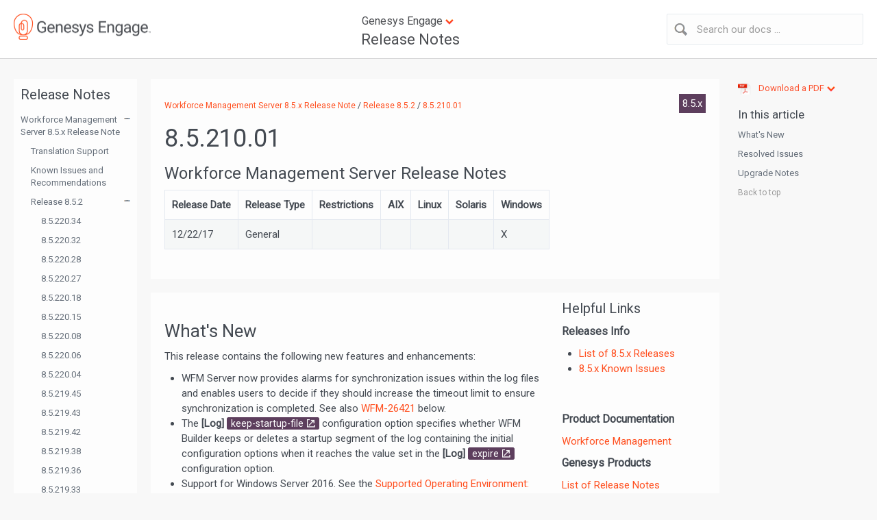

--- FILE ---
content_type: text/html; charset=UTF-8
request_url: https://docs.genesys.com/Documentation/RN/8.5.x/wm-svr85rn/wm-svr8521001
body_size: 48681
content:
<!DOCTYPE html>
<html class="client-nojs" lang="en" dir="ltr">
<head>
<meta name="seo_facet_type" content="release notes"/>
<meta name="seo_facet_product" content="Release Notes"/>
<meta name="seo_facet_collection" content="Workforce Management Server"/>
<meta name="seo_facet_roles" content="administrator;developer;agent"/>
<meta name="genesysproductline" content="Genesys Engage On-Premises"/>
<!-- Google Tag Manager -->
<script>(function(w,d,s,l,i){w[l]=w[l]||[];w[l].push({'gtm.start':
new Date().getTime(),event:'gtm.js'});var f=d.getElementsByTagName(s)[0],
j=d.createElement(s),dl=l!='dataLayer'?'&l='+l:'';j.async=true;j.src=
'https://www.googletagmanager.com/gtm.js?id='+i+dl;f.parentNode.insertBefore(j,f);
})(window,document,'script','dataLayer','GTM-5ZF38NP');</script>
<!-- End Google Tag Manager -->
<meta name="viewport" content="width=device-width, initial-scale=1.0"/>
<link rel="stylesheet" href="https://fonts.googleapis.com/css?family=Roboto">
<script type="application/ld+json">
                        {
                            "@context": "http://schema.org",
                            "@type": "WebPage",    
                            "url": "https://docs.genesys.com/Documentation/RN/latest/wm-svr85rn/wm-svr8521001",
"breadcrumb": "Documentation > Release Notes > Workforce Management Server",
                        "headline": "8.5.210.01",
"dateModified": " This page was last edited on January 10, 2018, at 19:32.",
 "mainEntity": 
                        {
                            "@type": "Product",
                            "name": "Release Notes",
                            "url": "https://docs.genesys.com/Documentation/RN"
                       }
                    }
                    </script>
<meta name="msvalidate.01" content="EB229AC5C7A37572D3A2A355D3CC2582" />
<meta charset="UTF-8"/>
<title>Documentation:RN:wm-svr85rn:wm-svr8521001:8.5.x - Genesys Documentation</title>
<script>document.documentElement.className = document.documentElement.className.replace( /(^|\s)client-nojs(\s|$)/, "$1client-js$2" );</script>
<script>(window.RLQ=window.RLQ||[]).push(function(){mw.config.set({"wgCanonicalNamespace":"Documentation","wgCanonicalSpecialPageName":false,"wgNamespaceNumber":100,"wgPageName":"Documentation:RN:wm-svr85rn:wm-svr8521001:8.5.x","wgTitle":"RN:wm-svr85rn:wm-svr8521001:8.5.x","wgCurRevisionId":629741,"wgRevisionId":629741,"wgArticleId":119206,"wgIsArticle":true,"wgIsRedirect":false,"wgAction":"view","wgUserName":null,"wgUserGroups":["*"],"wgCategories":["V:RN:8.5.x"],"wgBreakFrames":false,"wgPageContentLanguage":"en","wgPageContentModel":"wikitext","wgSeparatorTransformTable":["",""],"wgDigitTransformTable":["",""],"wgDefaultDateFormat":"mdy","wgMonthNames":["","January","February","March","April","May","June","July","August","September","October","November","December"],"wgMonthNamesShort":["","Jan","Feb","Mar","Apr","May","Jun","Jul","Aug","Sep","Oct","Nov","Dec"],"wgRelevantPageName":"Documentation:RN:wm-svr85rn:wm-svr8521001:8.5.x","wgRelevantArticleId":119206,"wgRequestId":"aXRnuqqwmyuS0MagSIrNLQAAAZY","wgIsProbablyEditable":false,"wgRelevantPageIsProbablyEditable":false,"wgRestrictionEdit":[],"wgRestrictionMove":[],"VEForAllToolbarNormal":[{"header":"visualeditor-toolbar-paragraph-format","title":"visualeditor-toolbar-format-tooltip","type":"menu","include":{"group":"format"},"promote":["paragraph"],"demote":["preformatted","blockquote"]},{"header":"visualeditor-toolbar-text-style","title":"visualeditor-toolbar-style-tooltip","include":["bold","italic","moreTextStyle"]},{"include":["link"]},{"header":"visualeditor-toolbar-structure","title":"visualeditor-toolbar-structure","type":"list","icon":"listBullet","include":{"group":"structure"},"demote":["outdent","indent"]},{"header":"visualeditor-toolbar-insert","title":"visualeditor-toolbar-insert","type":"list","icon":"add","label":"","include":["insertTable","specialCharacter","warningblock","preformatted","infoblock","ideablock","dontblock","pinblock","media","transclusion"]}],"VEForAllToolbarWide":[{"header":"visualeditor-toolbar-paragraph-format","title":"visualeditor-toolbar-format-tooltip","type":"menu","include":{"group":"format"},"promote":["paragraph"],"demote":["preformatted","blockquote"]},{"header":"visualeditor-toolbar-text-style","title":"visualeditor-toolbar-style-tooltip","include":["bold","italic","moreTextStyle"]},{"include":["link"]},{"header":"visualeditor-toolbar-structure","title":"visualeditor-toolbar-structure","type":"list","icon":"listBullet","include":{"group":"structure"},"demote":["outdent","indent"]},{"header":"visualeditor-toolbar-insert","title":"visualeditor-toolbar-insert","type":"list","icon":"add","label":"","include":["media","insertTable","specialCharacter","warningblock","preformatted","infoblock","ideablock","dontblock","pinblock"]}],"wgVisualEditor":{"pageLanguageCode":"en","pageLanguageDir":"ltr","pageVariantFallbacks":"en","usePageImages":false,"usePageDescriptions":false},"wgCargoMapClusteringMinimum":80,"wgCargoMonthNames":["January","February","March","April","May","June","July","August","September","October","November","December"],"wgCargoMonthNamesShort":["Jan","Feb","Mar","Apr","May","Jun","Jul","Aug","Sep","Oct","Nov","Dec"],"wgCargoWeekDays":["Sunday","Monday","Tuesday","Wednesday","Thursday","Friday","Saturday"],"wgCargoWeekDaysShort":["Sun","Mon","Tue","Wed","Thu","Fri","Sat"],"wgPageFormsTargetName":null,"wgPageFormsAutocompleteValues":[],"wgPageFormsAutocompleteOnAllChars":false,"wgPageFormsFieldProperties":[],"wgPageFormsCargoFields":[],"wgPageFormsDependentFields":[],"wgPageFormsCalendarValues":[],"wgPageFormsCalendarParams":[],"wgPageFormsCalendarHTML":null,"wgPageFormsGridValues":[],"wgPageFormsGridParams":[],"wgPageFormsContLangYes":null,"wgPageFormsContLangNo":null,"wgPageFormsContLangMonths":[],"wgPageFormsHeightForMinimizingInstances":800,"wgPageFormsShowOnSelect":[],"wgPageFormsScriptPath":"/extensions/PageForms","edgValues":[],"wgPageFormsEDSettings":null,"wgAmericanDates":true,"wgWikiEditorEnabledModules":{"toolbar":true,"dialogs":true,"hidesig":true,"preview":true,"publish":false},"VEForAll":{"VisualEditorEnable":1},"wgVisualEditorToolbarScrollOffset":0,"wgVisualEditorUnsupportedEditParams":["undo","undoafter","veswitched"],"wgEditSubmitButtonLabelPublish":false});mw.loader.state({"site.styles":"ready","noscript":"ready","user.styles":"ready","user":"ready","user.options":"ready","user.tokens":"loading","ext.mermaid.styles":"ready","ext.visualEditor.desktopArticleTarget.noscript":"ready","mediawiki.legacy.shared":"ready","mediawiki.legacy.commonPrint":"ready","mediawiki.sectionAnchor":"ready","skins.genesys.styles":"ready","skins.genesys.scripts":"loading","ext.genesysdocs":"loading"});mw.loader.implement("user.tokens@0ci7qlo",function($,jQuery,require,module){/*@nomin*/mw.user.tokens.set({"editToken":"+\\","patrolToken":"+\\","watchToken":"+\\","csrfToken":"+\\"});
});mw.loader.load(["site","mediawiki.page.startup","mediawiki.user","mediawiki.hidpi","mediawiki.page.ready","mediawiki.toc","mediawiki.searchSuggest","ext.visualEditor.desktopArticleTarget.init","ext.visualEditor.targetLoader","ext.MagnificPopup.main","ext.imageaccessibility","d3.js","scrollNav.js","magnificPopup","tooltipster","RatingWidget","stacktable.js","GoogleAnalytics"]);mw.loader.load("/load.php?debug=false\u0026lang=en\u0026modules=ext.genesysdocs%7Cskins.genesys.scripts\u0026only=scripts\u0026skin=genesys");});</script>
<link rel="stylesheet" href="/load.php?debug=false&amp;lang=en&amp;modules=ext.mermaid.styles%7Cext.visualEditor.desktopArticleTarget.noscript%7Cmediawiki.legacy.commonPrint%2Cshared%7Cmediawiki.sectionAnchor%7Cskins.genesys.styles&amp;only=styles&amp;skin=genesys"/>
<script async="" src="/load.php?debug=false&amp;lang=en&amp;modules=startup&amp;only=scripts&amp;skin=genesys"></script>
<meta name="ResourceLoaderDynamicStyles" content=""/>
<link rel="stylesheet" href="/load.php?debug=false&amp;lang=en&amp;modules=site.styles&amp;only=styles&amp;skin=genesys"/>
<meta name="generator" content="MediaWiki 1.31.1"/>
<link rel="shortcut icon" href="/images/favicon.ico"/>
<link rel="search" type="application/opensearchdescription+xml" href="/opensearch_desc.php" title="Genesys Documentation (en)"/>
<link rel="EditURI" type="application/rsd+xml" href="https://docs.genesys.com/api.php?action=rsd"/>
<link rel="alternate" type="application/atom+xml" title="Genesys Documentation Atom feed" href="/index.php?title=Special:RecentChanges&amp;feed=atom"/>
<!--[if lt IE 9]><script src="/load.php?debug=false&amp;lang=en&amp;modules=html5shiv&amp;only=scripts&amp;skin=Genesys&amp;sync=1"></script><![endif]-->
</head>
<body class="mediawiki ltr sitedir-ltr mw-hide-empty-elt ns-100 ns-subject page-Documentation_RN_wm-svr85rn_wm-svr8521001_8_5_x rootpage-Documentation_RN_wm-svr85rn_wm-svr8521001_8_5_x skin-genesys action-view">
        <script type="text/javascript">
            //////////////////////REDIRECT SCRIPT//////////////////////////
            //Enter list of banned ips, each separated with a comma:
            var bannedips = ["none"]
            var ip = "10.156.8.239"
            var handleips = bannedips.join("|")
            handleips = new RegExp(handleips, "i")
            if (ip.search(handleips) != -1) {
                alert("Redirecting...")
                window.location.replace("http://www.genesys.com")
            }

            ////////////////////////////////////////////////
        </script>


        <div id="header">
            <div id="header-content">
                <div id="header-logo" ><a href="/Documentation"><img src="/skins/Genesys/resources/css/images/GEN_id_color_rgb.png" alt=""></a></div>
                                    <div id="header-search" >
                        <div id="header-search-button"></div>
                                <form action="/index.php" id="header-search-form">
            <input type='hidden' name="title" value="Special:Search" />
            <input id="searchProduct" type="hidden" name="product" value="RN"><input id="searchManual" type="hidden" name="manual" value="wm-svr85rn"><input id="searchVersion" type="hidden" name="version" value="8.5.x"><input id="searchFrom" type="hidden" name="from" value="genesysengage">
            <input id="header-search-input" title="Search Genesys Documentation" accesskey="f" name="search" placeholder="Search our docs ...">
        </form>
                        </div>
                                    <div id="header-products">
                        <div class="info" title="Click to expand"><span>Genesys Engage</span></div>
                                                <div class="prod-link">
                            <a id="header-selected-product"  href="/Documentation/RN">Release Notes</a>                        </div>
                        <div id="header-dropdown">
                            <div class="page-width">
                                <ul><li class="main-heading">System Guides / Release Notes / Other</li><li><a href="/Documentation/Best">Best Practices and White Papers</a></li><li><a href="/Documentation/Options">Genesys Configuration Options</a></li><li><a href="/Documentation/Glossary">Genesys Glossary</a></li><li><a href="/Documentation/UC">Genesys Use Cases</a></li><li><a href="/Documentation/RN">Release Notes</a></li><li><a href="/Documentation/System">System-Level Guides</a></li><li class="main-heading">Genesys Engage cloud</li><li><a href="/Documentation/PSAAS">Genesys Engage cloud</a></li><li><a href="/Documentation/DES">Designer</a></li><li><a href="/Documentation/PSAAS">Genesys Portal</a></li><li class="main-heading">Desktops and Gplus Adapters</li><li><a href="/Documentation/Composer">Composer</a></li><li><a href="/Documentation/AS">Genesys Agent Scripting</a></li><li><a href="/Documentation/GD">Genesys Desktop</a></li><li><a href="/Documentation/GRS">Genesys Rules System</a></li><li><a href="/Documentation/SP">Genesys Softphone</a></li><li><a href="/Documentation/GP">Gplus Adapters</a></li><li><a href="/Documentation/IW">Interaction Workspace</a></li><li><a href="/Documentation/GWS">Web Services and Applications</a></li><li><a href="/Documentation/IW">Workspace Desktop Edition</a></li><li><a href="/Documentation/GC">Workspace Web Edition</a></li><li class="main-heading">Framework</li><li><a href="/Documentation/GA">Genesys Administrator</a></li><li><a href="/Documentation/LDS">Load Distribution Server</a></li><li><a href="/Documentation/FR">Management Framework</a></li><li><a href="/Documentation/Skype">Multimedia Connector for Skype for Business</a></li><li><a href="/Documentation/SIPC">SIP Cluster</a></li><li><a href="/Documentation/FS">SIP Feature Server</a></li><li><a href="/Documentation/SIPS">SIP Server</a></li><li><a href="/Documentation/GSV">SIP Voicemail</a></li><li><a href="/Documentation/TS">T-Servers</a></li><li class="main-heading">Digital</li><li><a href="/Documentation/ES">Genesys Engage Digital (eServices)</a></li><li><a href="/Documentation/CLBCK">Genesys Callback</a></li><li><a href="/Documentation/GCB">Genesys Co-browse</a></li><li><a href="/Documentation/GWC">Genesys Widgets</a></li><li><a href="/Documentation/GWE">Genesys Web Engagement</a></li><li><a href="/Documentation/WRTC">Genesys WebRTC Service</a></li><li><a href="/Documentation/IWD">intelligent Workload Distribution</a></li><li><a href="/Documentation/KC">Knowledge Center</a></li><li><a href="/Documentation/UCS">Universal Contact Server</a></li><li class="main-heading">Outbound</li><li><a href="/Documentation/CXC">CX Contact</a></li><li><a target="_blank"href="/Documentation/EGAG">Engage</a></li><li><a href="/Documentation/POR">Genesys SMS Aggregation Service</a></li><li><a href="/Documentation/OU">Outbound Contact</a></li><li><a href="/Documentation/OCX">Outbound Contact Expert</a></li><li class="main-heading">Reporting and Analytics</li><li><a href="/Documentation/RT">CC Analyzer/CCPulse+</a></li><li><a href="/Documentation/GCXI">Genesys Customer Experience Insights</a></li><li><a href="/Documentation/GIM">Genesys Info Mart</a></li><li><a href="/Documentation/GI2">Genesys Interactive Insights</a></li><li><a href="/Documentation/ICON">Interaction Concentrator</a></li><li><a href="/Documentation/GPM">Genesys Predictive Routing</a></li><li><a href="/Documentation/LRM">License Reporting Manager</a></li><li><a href="/Documentation/EZP">Pulse</a></li><li><a href="/Documentation/PMA">Pulse Advisors</a></li><li><a href="/Documentation/PMA">Performance Management Advisors</a></li><li><a href="/Documentation/RTME">Real-Time Metrics Engine</a></li><li><a href="/Documentation/RAA">Reporting and Analytics Aggregates</a></li><li><a href="/Documentation/RT">Reporting Templates</a></li><li class="main-heading">Routing</li><li><a href="/Documentation/Composer">Composer</a></li><li><a href="/Documentation/OS">Orchestration Server</a></li><li><a href="/Documentation/R">Universal Routing</a></li><li class="main-heading">SDKs</li><li><a href="/Documentation/GDP">Genesys Interaction SDK</a></li><li><a href="/Documentation/GMS">Genesys Mobile Engagement</a></li><li><a href="/Documentation/SDK">Genesys SDKs</a></li><li><a href="/Documentation/PSDK">Platform SDK</a></li><li><a href="/Documentation/STT">Simulator Test Toolkit</a></li><li><a href="/Documentation/SESDK">SIP Endpoint SDK</a></li><li class="main-heading">Support</li><li><a href="/Documentation/ST">Genesys Care (Support)</a></li><li class="main-heading">Voice Self Service</li><li><a href="/Documentation/Composer">Composer</a></li><li><a href="/Documentation/GAAP">Genesys Intelligent Automation</a></li><li><a href="/Documentation/GVP">Genesys Voice Platform</a></li><li><a href="/Documentation/IV">IVR Interface Option</a></li><li class="main-heading">Workforce Engagement Management</li><li><a href="/Documentation/CR">Genesys Interaction Recording</a></li><li><a href="/Documentation/GSA">Genesys Skills Management</a></li><li><a href="/Documentation/PDNA">Genesys Performance DNA</a></li><li><a href="/Documentation/GTM">Genesys Training Manager</a></li><li><a href="/Documentation/SPMI">Genesys Interaction Analytics (GIA)</a></li><li><a href="/Documentation/DEC">Genesys Decisions</a></li><li><a href="/Documentation/WM">Workforce Management</a></li><li class="main-heading">Other Products</li><li><a href="/Documentation/CS">Context Services</a></li><li><a href="/Documentation/CM">Conversation Manager</a></li><li><a target="_blank"href="/Documentation/CCTI">Cloud CTI</a></li><li><a href="/Documentation/DEC">Decisions</a></li><li><a href="/Documentation/GQM">Genesys Quality Management</a></li><li><a href="/Documentation/Skype">Microsoft Skype for Business</a></li><li><a href="/Documentation/ES">Social Engagement</a></li><li><a href="/Documentation/UCC">UC Connector</a></li><li class="main-heading">CX Evolution</li><li><a href="/Documentation/EXEC">EX Engage Connector</a></li></ul>                            </div>
                        </div>
                    </div>
                            </div> <!-- End header-content-->
        </div> <!-- End header-->

        

        <div id="page-body">
            <!-- JM: PUBSWIKI-1459 - Only add the left sidebar html if there's content  -->
                            <div id="left-sidebar">
                    <!-- JM: PUBSWIKI-1459 - This button is only displayed on smaller screen sizes (i.e. mobile devices) 
The text displayed in the button depends on the content. If there's no TOC, then display the Helpful links for writers heading. -->
                    <div id="left-sidebar-button-wrapper">
                        <div id="left-sidebar-button"></div>
                    </div>
                    <div id="left-sidebar-content">
                                                    <div class="header">Release Notes</div>

                            <div class="booklinks"><ul><li class="pd"><dl><dt class="child" ><span></span><a href="/Documentation/RN/8.5.x/wm-svr85rn/wm-svr85rn">Workforce Management Server 8.5.x Release Note</a></dt><dd><dl><dt><a href="/Documentation/RN/8.5.x/wm-svr85rn/wm-svr85Loc">Translation Support</a></dt><dt><a href="/Documentation/RN/8.5.x/wm-svr85rn/wm-svr85KI">Known Issues and Recommendations</a></dt><dt class="child"><span></span><a href="/Documentation/RN/8.5.x/wm-svr85rn/wm-svr852">Release 8.5.2</a></dt><dd><dl><dt><a href="/Documentation/RN/8.5.x/wm-svr85rn/wm-svr8522034">8.5.220.34</a></dt><dt><a href="/Documentation/RN/8.5.x/wm-svr85rn/wm-svr8522032">8.5.220.32</a></dt><dt><a href="/Documentation/RN/8.5.x/wm-svr85rn/wm-svr8522028">8.5.220.28</a></dt><dt><a href="/Documentation/RN/8.5.x/wm-svr85rn/wm-svr8522027">8.5.220.27</a></dt><dt><a href="/Documentation/RN/8.5.x/wm-svr85rn/wm-svr8522018">8.5.220.18</a></dt><dt><a href="/Documentation/RN/8.5.x/wm-svr85rn/wm-svr8522015">8.5.220.15</a></dt><dt><a href="/Documentation/RN/8.5.x/wm-svr85rn/wm-svr8522008">8.5.220.08</a></dt><dt><a href="/Documentation/RN/8.5.x/wm-svr85rn/wm-svr8522006">8.5.220.06</a></dt><dt><a href="/Documentation/RN/8.5.x/wm-svr85rn/wm-svr8522004">8.5.220.04</a></dt><dt><a href="/Documentation/RN/8.5.x/wm-svr85rn/wm-svr8521945">8.5.219.45</a></dt><dt><a href="/Documentation/RN/8.5.x/wm-svr85rn/wm-svr8521943">8.5.219.43</a></dt><dt><a href="/Documentation/RN/8.5.x/wm-svr85rn/wm-svr8521942">8.5.219.42</a></dt><dt><a href="/Documentation/RN/8.5.x/wm-svr85rn/wm-svr8521938">8.5.219.38</a></dt><dt><a href="/Documentation/RN/8.5.x/wm-svr85rn/wm-svr8521936">8.5.219.36</a></dt><dt><a href="/Documentation/RN/8.5.x/wm-svr85rn/wm-svr8521933">8.5.219.33</a></dt><dt><a href="/Documentation/RN/8.5.x/wm-svr85rn/wm-svr8521927">8.5.219.27</a></dt><dt><a href="/Documentation/RN/8.5.x/wm-svr85rn/wm-svr8521926">8.5.219.26</a></dt><dt><a href="/Documentation/RN/8.5.x/wm-svr85rn/wm-svr8521924">8.5.219.24</a></dt><dt><a href="/Documentation/RN/8.5.x/wm-svr85rn/wm-svr8521922">8.5.219.22</a></dt><dt><a href="/Documentation/RN/8.5.x/wm-svr85rn/wm-svr8521920">8.5.219.20</a></dt><dt><a href="/Documentation/RN/8.5.x/wm-svr85rn/wm-svr8521919">8.5.219.19</a></dt><dt><a href="/Documentation/RN/8.5.x/wm-svr85rn/wm-svr8521918">8.5.219.18</a></dt><dt><a href="/Documentation/RN/8.5.x/wm-svr85rn/wm-svr8521917">8.5.219.17</a></dt><dt><a href="/Documentation/RN/8.5.x/wm-svr85rn/wm-svr8521914">8.5.219.14</a></dt><dt><a href="/Documentation/RN/8.5.x/wm-svr85rn/wm-svr8521912">8.5.219.12</a></dt><dt><a href="/Documentation/RN/8.5.x/wm-svr85rn/wm-svr8521911">8.5.219.11</a></dt><dt><a href="/Documentation/RN/8.5.x/wm-svr85rn/wm-svr8521909">8.5.219.09</a></dt><dt><a href="/Documentation/RN/8.5.x/wm-svr85rn/wm-svr8521901">8.5.219.01</a></dt><dt><a href="/Documentation/RN/8.5.x/wm-svr85rn/wm-svr8521836">8.5.218.36</a></dt><dt><a href="/Documentation/RN/8.5.x/wm-svr85rn/wm-svr8521833">8.5.218.33</a></dt><dt><a href="/Documentation/RN/8.5.x/wm-svr85rn/wm-svr8521829">8.5.218.29</a></dt><dt><a href="/Documentation/RN/8.5.x/wm-svr85rn/wm-svr8521827">8.5.218.27</a></dt><dt><a href="/Documentation/RN/8.5.x/wm-svr85rn/wm-svr8521823">8.5.218.23</a></dt><dt><a href="/Documentation/RN/8.5.x/wm-svr85rn/wm-svr8521819">8.5.218.19</a></dt><dt><a href="/Documentation/RN/8.5.x/wm-svr85rn/wm-svr8521818">8.5.218.18</a></dt><dt><a href="/Documentation/RN/8.5.x/wm-svr85rn/wm-svr8521817">8.5.218.17</a></dt><dt><a href="/Documentation/RN/8.5.x/wm-svr85rn/wm-svr8521816">8.5.218.16</a></dt><dt><a href="/Documentation/RN/8.5.x/wm-svr85rn/wm-svr8521815">8.5.218.15</a></dt><dt><a href="/Documentation/RN/8.5.x/wm-svr85rn/wm-svr8521814">8.5.218.14</a></dt><dt><a href="/Documentation/RN/8.5.x/wm-svr85rn/wm-svr8521811">8.5.218.11</a></dt><dt><a href="/Documentation/RN/8.5.x/wm-svr85rn/wm-svr8521807">8.5.218.07</a></dt><dt><a href="/Documentation/RN/8.5.x/wm-svr85rn/wm-svr8521806">8.5.218.06</a></dt><dt><a href="/Documentation/RN/8.5.x/wm-svr85rn/wm-svr8521805">8.5.218.05</a></dt><dt><a href="/Documentation/RN/8.5.x/wm-svr85rn/wm-svr8521804">8.5.218.04</a></dt><dt><a href="/Documentation/RN/8.5.x/wm-svr85rn/wm-svr8521803">8.5.218.03</a></dt><dt><a href="/Documentation/RN/8.5.x/wm-svr85rn/wm-svr8521802">8.5.218.02</a></dt><dt><a href="/Documentation/RN/8.5.x/wm-svr85rn/wm-svr8521801">8.5.218.01</a></dt><dt><a href="/Documentation/RN/8.5.x/wm-svr85rn/wm-svr8521800">8.5.218.00</a></dt><dt><a href="/Documentation/RN/8.5.x/wm-svr85rn/wm-svr8521710">8.5.217.10</a></dt><dt><a href="/Documentation/RN/8.5.x/wm-svr85rn/wm-svr8521708">8.5.217.08</a></dt><dt><a href="/Documentation/RN/8.5.x/wm-svr85rn/wm-svr8521701">8.5.217.01</a></dt><dt><a href="/Documentation/RN/8.5.x/wm-svr85rn/wm-svr8521612">8.5.216.12</a></dt><dt><a href="/Documentation/RN/8.5.x/wm-svr85rn/wm-svr8521611">8.5.216.11</a></dt><dt><a href="/Documentation/RN/8.5.x/wm-svr85rn/wm-svr8521608">8.5.216.08</a></dt><dt><a href="/Documentation/RN/8.5.x/wm-svr85rn/wm-svr8521606">8.5.216.06</a></dt><dt><a href="/Documentation/RN/8.5.x/wm-svr85rn/wm-svr8521602">8.5.216.02</a></dt><dt><a href="/Documentation/RN/8.5.x/wm-svr85rn/wm-svr8521509">8.5.215.09</a></dt><dt><a href="/Documentation/RN/8.5.x/wm-svr85rn/wm-svr8521416">8.5.214.16</a></dt><dt><a href="/Documentation/RN/8.5.x/wm-svr85rn/wm-svr8521414">8.5.214.14</a></dt><dt><a href="/Documentation/RN/8.5.x/wm-svr85rn/wm-svr8521410">8.5.214.10</a></dt><dt><a href="/Documentation/RN/8.5.x/wm-svr85rn/wm-svr8521408">8.5.214.08</a></dt><dt><a href="/Documentation/RN/8.5.x/wm-svr85rn/wm-svr8521227">8.5.212.27</a></dt><dt><a href="/Documentation/RN/8.5.x/wm-svr85rn/wm-svr8521226">8.5.212.26</a></dt><dt><a href="/Documentation/RN/8.5.x/wm-svr85rn/wm-svr8521225">8.5.212.25</a></dt><dt><a href="/Documentation/RN/8.5.x/wm-svr85rn/wm-svr8521224">8.5.212.24</a></dt><dt><a href="/Documentation/RN/8.5.x/wm-svr85rn/wm-svr8521221">8.5.212.21</a></dt><dt><a href="/Documentation/RN/8.5.x/wm-svr85rn/wm-svr8521218">8.5.212.18</a></dt><dt><a href="/Documentation/RN/8.5.x/wm-svr85rn/wm-svr8521213">8.5.212.13</a></dt><dt><a href="/Documentation/RN/8.5.x/wm-svr85rn/wm-svr8521208">8.5.212.08</a></dt><dt><a href="/Documentation/RN/8.5.x/wm-svr85rn/wm-svr8521203">8.5.212.03</a></dt><dt><a href="/Documentation/RN/8.5.x/wm-svr85rn/wm-svr8521201">8.5.212.01</a></dt><dt><a href="/Documentation/RN/8.5.x/wm-svr85rn/wm-svr8521106">8.5.211.06</a></dt><dt><a href="/Documentation/RN/8.5.x/wm-svr85rn/wm-svr8521104">8.5.211.04</a></dt><dt><a href="/Documentation/RN/8.5.x/wm-svr85rn/wm-svr8521103">8.5.211.03</a></dt><dt><a href="/Documentation/RN/8.5.x/wm-svr85rn/wm-svr8521102">8.5.211.02</a></dt><dt><a href="/Documentation/RN/8.5.x/wm-svr85rn/wm-svr8521100">8.5.211.00</a></dt><dt><a href="/Documentation/RN/8.5.x/wm-svr85rn/wm-svr8521011">8.5.210.11</a></dt><dt><a href="/Documentation/RN/8.5.x/wm-svr85rn/wm-svr8521010">8.5.210.10</a></dt><dt><a href="/Documentation/RN/8.5.x/wm-svr85rn/wm-svr8521008">8.5.210.08</a></dt><dt><a href="/Documentation/RN/8.5.x/wm-svr85rn/wm-svr8521002">8.5.210.02</a></dt><dt><a href="/Documentation/RN/8.5.x/wm-svr85rn/wm-svr8521001">8.5.210.01</a></dt><dt><a href="/Documentation/RN/8.5.x/wm-svr85rn/wm-svr8520908">8.5.209.08</a></dt><dt><a href="/Documentation/RN/8.5.x/wm-svr85rn/wm-svr8520805">8.5.208.05</a></dt><dt><a href="/Documentation/RN/8.5.x/wm-svr85rn/wm-svr8520709">8.5.207.09</a></dt><dt><a href="/Documentation/RN/8.5.x/wm-svr85rn/wm-svr8520605">8.5.206.05</a></dt><dt><a href="/Documentation/RN/8.5.x/wm-svr85rn/wm-svr8520604">8.5.206.04</a></dt><dt><a href="/Documentation/RN/8.5.x/wm-svr85rn/wm-svr8520510">8.5.205.10</a></dt><dt><a href="/Documentation/RN/8.5.x/wm-svr85rn/wm-svr8520508">8.5.205.08</a></dt><dt><a href="/Documentation/RN/8.5.x/wm-svr85rn/wm-svr8520407">8.5.204.07</a></dt><dt><a href="/Documentation/RN/8.5.x/wm-svr85rn/wm-svr8520405">8.5.204.05</a></dt><dt><a href="/Documentation/RN/8.5.x/wm-svr85rn/wm-svr8520322">8.5.203.22</a></dt><dt><a href="/Documentation/RN/8.5.x/wm-svr85rn/wm-svr8520321">8.5.203.21</a></dt><dt><a href="/Documentation/RN/8.5.x/wm-svr85rn/wm-svr8520208">8.5.202.08</a></dt><dt><a href="/Documentation/RN/8.5.x/wm-svr85rn/wm-svr8520207">8.5.202.07</a></dt><dt><a href="/Documentation/RN/8.5.x/wm-svr85rn/wm-svr8520206">8.5.202.06</a></dt></dl></dd><dt class="child"><span></span><a href="/Documentation/RN/8.5.x/wm-svr85rn/wm-svr851">Release 8.5.1</a></dt><dd><dl><dt><a href="/Documentation/RN/8.5.x/wm-svr85rn/wm-svr8510124">8.5.101.24</a></dt><dt><a href="/Documentation/RN/8.5.x/wm-svr85rn/wm-svr8510123">8.5.101.23</a></dt><dt><a href="/Documentation/RN/8.5.x/wm-svr85rn/wm-svr8510121">8.5.101.21</a></dt><dt><a href="/Documentation/RN/8.5.x/wm-svr85rn/wm-svr8510112">8.5.101.12</a></dt><dt><a href="/Documentation/RN/8.5.x/wm-svr85rn/wm-svr8510110">8.5.101.10</a></dt><dt><a href="/Documentation/RN/8.5.x/wm-svr85rn/wm-svr8510109">8.5.101.09</a></dt><dt><a href="/Documentation/RN/8.5.x/wm-svr85rn/wm-svr8510108">8.5.101.08</a></dt><dt><a href="/Documentation/RN/8.5.x/wm-svr85rn/wm-svr8510026">8.5.100.26</a></dt><dt><a href="/Documentation/RN/8.5.x/wm-svr85rn/wm-svr8510024">8.5.100.24</a></dt></dl></dd><dt class="child"><span></span><a href="/Documentation/RN/8.5.x/wm-svr85rn/wm-svr850">Release 8.5.0</a></dt><dd><dl><dt><a href="/Documentation/RN/8.5.x/wm-svr85rn/wm-svr8500333">8.5.003.33</a></dt><dt><a href="/Documentation/RN/8.5.x/wm-svr85rn/wm-svr8500332">8.5.003.32</a></dt><dt><a href="/Documentation/RN/8.5.x/wm-svr85rn/wm-svr8500330">8.5.003.30</a></dt><dt><a href="/Documentation/RN/8.5.x/wm-svr85rn/wm-svr8500329">8.5.003.29</a></dt><dt><a href="/Documentation/RN/8.5.x/wm-svr85rn/wm-svr8500328">8.5.003.28</a></dt><dt><a href="/Documentation/RN/8.5.x/wm-svr85rn/wm-svr8500325">8.5.003.25</a></dt><dt><a href="/Documentation/RN/8.5.x/wm-svr85rn/wm-svr8500324">8.5.003.24</a></dt><dt><a href="/Documentation/RN/8.5.x/wm-svr85rn/wm-svr8500323">8.5.003.23</a></dt><dt><a href="/Documentation/RN/8.5.x/wm-svr85rn/wm-svr8500322">8.5.003.22</a></dt><dt><a href="/Documentation/RN/8.5.x/wm-svr85rn/wm-svr8500321">8.5.003.21</a></dt><dt><a href="/Documentation/RN/8.5.x/wm-svr85rn/wm-svr8500319">8.5.003.19</a></dt><dt><a href="/Documentation/RN/8.5.x/wm-svr85rn/wm-svr8500318">8.5.003.18</a></dt><dt><a href="/Documentation/RN/8.5.x/wm-svr85rn/wm-svr8500317">8.5.003.17</a></dt><dt><a href="/Documentation/RN/8.5.x/wm-svr85rn/wm-svr8500316">8.5.003.16</a></dt><dt><a href="/Documentation/RN/8.5.x/wm-svr85rn/wm-svr8500315">8.5.003.15</a></dt><dt><a href="/Documentation/RN/8.5.x/wm-svr85rn/wm-svr8500314">8.5.003.14</a></dt><dt><a href="/Documentation/RN/8.5.x/wm-svr85rn/wm-svr8500312">8.5.003.12</a></dt><dt><a href="/Documentation/RN/8.5.x/wm-svr85rn/wm-svr8500309">8.5.003.09</a></dt><dt><a href="/Documentation/RN/8.5.x/wm-svr85rn/wm-svr8500308">8.5.003.08</a></dt><dt><a href="/Documentation/RN/8.5.x/wm-svr85rn/wm-svr8500305">8.5.003.05</a></dt><dt><a href="/Documentation/RN/8.5.x/wm-svr85rn/wm-svr8500302">8.5.003.02</a></dt><dt><a href="/Documentation/RN/8.5.x/wm-svr85rn/wm-svr8500301">8.5.003.01</a></dt><dt><a href="/Documentation/RN/8.5.x/wm-svr85rn/wm-svr8500106">8.5.001.06</a></dt><dt><a href="/Documentation/RN/8.5.x/wm-svr85rn/wm-svr8500013">8.5.000.13</a></dt><dt><a href="/Documentation/RN/8.5.x/wm-svr85rn/wm-svr8500012">8.5.000.12</a></dt></dl></dd></dl></dd></dl></dd>
                            </dl></li></ul></div>                    </div> <!-- end left-sidebar-content -->
                </div> <!-- end left-sidebar -->
            
            <div id="main-content">
                <a id="top"></a>
                                <div id="bread-version">
                    <!-- Display breadcrumb -->
                    <div id="breadcrumb">
                        <a href="/Documentation/RN/8.5.x/wm-svr85rn/wm-svr85rn">Workforce Management Server 8.5.x Release Note</a> / <a href="/Documentation/RN/8.5.x/wm-svr85rn/wm-svr852">Release 8.5.2</a> / <a href="/Documentation/RN/8.5.x/wm-svr85rn/wm-svr8521001">8.5.210.01</a>                    </div> <!-- End breadcrumb -->

                                                    <div id="version">
                                     <a href="/Documentation:RN:wm-svr85rn:wm-svr8521001:8.5.x" class="selected"> 8.5.x </a> 
                                </div>



                                    </div><!-- End bread-version -->


                <div id="contentSub" ></div>
                                    <div id="jump-to-nav">Jump to: <a href="#column-one">navigation</a>, <a href="#searchInput">search</a></div>
                
                <div class="bookTitle" style="display: none;">
                                    </div>


                <!-- Display the page content -->
                <!-- PUBSWIKI-1106 -->

                <div id="content">
                    <div id="mw-content-text">
                        <div id="mw-content-text" lang="en" dir="ltr" class="mw-content-ltr"><div id='inline-1' class='white-popup mfp-hide' style='width:; height:'><h3 style="font-size:140%;"><span class="mw-headline" id="expire"><a rel="nofollow" class="external text" href="https://docs.genesys.com/Documentation/Options/Current/WM/WFM_Server-Log#expire">expire</a>
</span></h3>
<p><b>Section:</b> Log<br /><b>Default Value:</b> false<br />
<b>Valid Values:</b> false, [number], [number] file, [number] day<br />
<b>Changes Take Effect:</b> Immediately<br />
<b>Dependencies:</b> None<br /><br />This option is mandatory.
</p>
<p>Specifies whether or not log files expire and if they do, sets the expiration mode for old segments and the maximum number of files (segments) or days before the files are removed. The number stored cannot be:
</p><ul><li>Less than 1 file or 1 day</li>
<li>More than 100 files or 100 days. <p class="mw-empty-elt"></p></li></ul>
<p><br />
Setting this option value to <tt>false</tt> indicates that files do not expire. This option is ignored if the log output is not configured to be sent to a log file.

</p><div class="new-note Tip"><div class="new-note-heading">Tip</div>If you set this option value incorrectly (out of the range of valid values) WFM automatically resets it to 10.</div>
<p>The valid values are described as follows: 
</p>
<ul><li><tt>false</tt>&#8212;No expiration; all generated segments are stored.</li>
<li><tt>[number]</tt> or <tt>[number] file</tt>&#8212;Sets the maximum number of log files to store. Specify a number from 1-100.</li>
<li><tt>[number] day</tt>&#8212;Sets the maximum number of days before log files are deleted. Specify a number from 1-100.</li></ul>
</div><div id='inline-0' class='white-popup mfp-hide' style='width:; height:'><h3 style="font-size:140%;"><span class="mw-headline" id="keep-startup-file"><a rel="nofollow" class="external text" href="https://docs.genesys.com/Documentation/Options/Current/WM/WFM_Server-Log#keep-startup-file">keep-startup-file</a>
</span></h3>
<p><b>Section:</b> Log<br /><b>Default Value:</b> false<br />
<b>Valid Values:</b> true, false<br />
<b>Changes Take Effect:</b> After restart<br />
<b>Dependencies:</b> None<br /><b>Introduced:</b> 8.5.210<br />
</p>
<p>Specifies whether WFM Server keeps or deletes a startup segment of the log containing the initial configuration options when it reaches the value in the <a rel="nofollow" class="external text" href="https://docs.genesys.com/Documentation/RN/8.5.x/wm-svr85rn/Options:WFM_Server:Log:expire">expire</a> option.</p>
<p>If this option value is set to <tt>false</tt>, WFM Server ignores this option and does not keep the startup segment of the log.
</p><p>If this option value is set to <tt>true</tt>, WFM Server keeps a startup segment of the log. The size of the segment equals the value of the <a rel="nofollow" class="external text" href="https://docs.genesys.com/Documentation/RN/8.5.x/wm-svr85rn/Options:WFM_Server:Log:segment">segment</a>  option. The value &lt;number&gt; KB (kilobytes) or &lt;number&gt; MB (megabytes) sets the maximum size for a startup segment of the log.
</p><p>If this option value is set to <tt>true</tt>, the size of the initial segment is equal to the size of the regular log segment, as defined by the <a rel="nofollow" class="external text" href="https://docs.genesys.com/Documentation/RN/8.5.x/wm-svr85rn/Options:WFM_Server:Log:segment">segment</a> option. The value of this option is ignored if segmentation is turned off (that is, if the <a rel="nofollow" class="external text" href="https://docs.genesys.com/Documentation/RN/8.5.x/wm-svr85rn/Options:WFM_Server:Log:segment">segment</a>  option value is set to <tt>false</tt>).
</p></div><div class="mw-parser-output"><h1><span class="mw-headline" id="8.5.210.01">8.5.210.01</span></h1>
<p><font size="5">Workforce Management Server Release Notes</font>
</p>
<table>
<tbody><tr>
<th><b>Release Date</b>
</th>
<th><b>Release Type</b>
</th>
<th><b>Restrictions</b>
</th>
<th><b>AIX</b>
</th>
<th><b>Linux</b>
</th>
<th><b>Solaris</b>
</th>
<th><b>Windows</b>
</th></tr>
<tr>
<td>12/22/17
</td>
<td>General
</td>
<td>
</td>
<td>
</td>
<td>
</td>
<td>
</td>
<td>X
</td></tr></tbody></table>
<div id="toc" class="toc"><div class="toctitle" lang="en" dir="ltr"><h2>Contents</h2></div>
<ul>
<li class="toclevel-1 tocsection-1"><a href="#8.5.210.01"><span class="tocnumber">1</span> <span class="toctext">8.5.210.01</span></a>
<ul>
<li class="toclevel-2"><a href="#Helpful_Links"><span class="tocnumber">1.1</span> <span class="toctext">Helpful Links</span></a></li>
<li class="toclevel-2 tocsection-2"><a href="#What.27s_New"><span class="tocnumber">1.2</span> <span class="toctext">What's New</span></a></li>
<li class="toclevel-2 tocsection-3"><a href="#Resolved_Issues"><span class="tocnumber">1.3</span> <span class="toctext">Resolved Issues</span></a></li>
<li class="toclevel-2 tocsection-4"><a href="#Upgrade_Notes"><span class="tocnumber">1.4</span> <span class="toctext">Upgrade Notes</span></a></li>
</ul>
</li>
</ul>
</div>

<div style="float:right; width:210px;margin-top:30px;margin-left:20px;">
<h3><span class="mw-headline" id="Helpful_Links">Helpful Links</span></h3>
<div class="content">
<h4><span class="mw-headline" id="Releases_Info">Releases Info</span></h4>
<ul><li><a href="/Documentation:RN:wm-svr85rn:wm-svr85rn:8.5.x#Available_Releases" title="Documentation:RN:wm-svr85rn:wm-svr85rn:8.5.x"> List of 8.5.x Releases</a></li>
<li><a href="/Documentation:RN:wm-svr85rn:wm-svr85KI:8.5.x" title="Documentation:RN:wm-svr85rn:wm-svr85KI:8.5.x"> 8.5.x Known Issues</a></li></ul>
<p><br>
</p>
<h4><span class="mw-headline" id="Product_Documentation">Product Documentation</span></h4>
<p><a href="/Documentation/WM" title="Documentation/WM">Workforce Management</a>
</p>
<h4><span class="mw-headline" id="Genesys_Products">Genesys Products</span></h4>
<p><a href="/Documentation/RN" title="Documentation/RN">List of Release Notes</a>
</p>
</div></div>
<h2><span id="What's_New"></span><span class="mw-headline" id="What.27s_New">What's New</span></h2>
<p>This release contains the following new features and enhancements:
</p>
<ul><li>WFM Server now provides alarms for synchronization issues within the log files and enables users to decide if they should increase the timeout limit to ensure synchronization is completed. See also <a rel="nofollow" class="external text" href="https://docs.genesys.com/Documentation/RN/8.5.x/wm-svr85rn/wm-svr8521001#WFM26421">WFM-26421</a> below.</li>
<li>The <b>[Log]</b> <b><a href="#inline-0" class="magnific-popup">keep-startup-file</a></b> configuration option specifies whether WFM Builder keeps or deletes a startup segment of the log containing the initial configuration options when it reaches the value set in the <b>[Log]</b> <b><a href="#inline-1" class="magnific-popup">expire</a></b> configuration option.</li>
<li>Support for Windows Server 2016. See the <a rel="nofollow" class="external text" href="https://docs.genesys.com/Documentation/System/latest/SOE/WorkforceManagement">Supported Operating Environment: Workforce Management</a> page for more detailed information and a list of all supported operating systems.</li></ul>
<p><br> 
</p><p><br>
</p>
<h2><span class="mw-headline" id="Resolved_Issues">Resolved Issues</span></h2>
<p>This release contains the following resolved issues:
</p>
<hr class="item-separator">
<p>WFM now selects the correct shift sequence when scheduling shift items for a full shift. Previously, if unpaid meals with minimum duration were specified, WFM Server would sometimes select incorrect shift sequences configured for a longer paid duration of the shift. (WFM-28246)
</p>
<hr class="item-separator">
<div id="WFM26421" style="height: 65px;margin-top:-65px;"></div>
<p>Using an improved algorithm, WFM Server now correctly handles carry-over values and time-off bonuses. Previously, while processing carry-over hours in certain conditions, WFM Server sometimes calculated bonus and carry-over values incorrectly. (WFM-27682)
</p>
<hr class="item-separator">
<p>WFM Server now generates alarm messages for synchronization-related critical exceptions and errors. The message <tt>20005|STANDARD|SYNC_ALERT|%s</tt> is found in the <tt>wfmserver.lms</tt> file. The message ID is 20005 and includes a short text description of the error. (WFM-26421)
</p>
<hr class="item-separator">
<p><br>
</p><p><br>
</p>
<h2><span class="mw-headline" id="Upgrade_Notes">Upgrade Notes</span></h2>
<p>No special procedure is required to upgrade to release 8.5.210.01.
</p>


</div>
			<script type="module" src="https://docs.genesys.com/extensions/GenesysTweeki/modules/ix-doc-widgets/ix-doc-widgets/ix-doc-widgets.esm.js"></script>
			<script nomodule="" src="https://docs.genesys.com/extensions/GenesysTweeki/modules/ix-doc-widgets/ix-doc-widgets/ix-doc-widgets.js"></script>
		</div>                    </div>
                </div>
                
                <!-- Display Previous/Next arrows -->
                <div class="pagination"><a href="/Documentation/RN/8.5.x/wm-svr85rn/wm-svr8521002" class="previous">8.5.210.02</a><a href="/Documentation/RN/8.5.x/wm-svr85rn/wm-svr8520908" class="next">8.5.209.08</a></div><div id="last-mod"> This page was last edited on January 10, 2018, at 19:32.</div><meta name="Last Modified Date" content="2018-01-10T19:32:32+00:00">
                <!-- PUBSWIKI-2216: Start of eloqua script -->
                <script type="text/javascript">
                    var _elqQ = _elqQ || [];
                    _elqQ.push(['elqSetSiteId', '1260946616']);
                    _elqQ.push(['elqUseFirstPartyCookie', 't.mktg.genesys.com']);
                    _elqQ.push(['elqTrackPageView']);

                    (function() {
                        function async_load() {
                            var s = document.createElement('script');
                            s.type = 'text/javascript';
                            s.async = true;
                            s.src = '//img04.en25.com/i/elqCfg.min.js';
                            var x = document.getElementsByTagName('script')[0];
                            x.parentNode.insertBefore(s, x);
                        }
                        if (window.addEventListener) window.addEventListener('DOMContentLoaded', async_load, false);
                        else if (window.attachEvent) window.attachEvent('onload', async_load);
                    })();
                </script>
                <!-- PUBSWIKI-2216: End of eloqua script -->


                <!-- PUBSWIKI-2229: Start of Google Tag Manager (noscript) -->
                <noscript><iframe src="https://www.googletagmanager.com/ns.html?id=GTM-5ZF38NP" height="0" width="0" style="display:none;visibility:hidden"></iframe></noscript>
                <!-- PUBSWIKI-2229: End of Google Tag Manager (noscript) -->



		<!-- PUBSWIKI-2656 -->
		<div id="comments">
			Comments or questions about this documentation? <a href="https://docs.genesys.com/Contact_Us">Contact us</a> for support! 
		</div>

                <!-- PUBSWIKI-120: Start of Disqus commenting -->
                                <!-- PUBSWIKI-120: End of Disqus commenting -->

            </div> <!-- End main-content -->

            <div class="clear"></div>
        </div> <!-- end page-body -->
        <div id="footer">
            <div id="footer-content">
                <div class="footer-col">
                    <h3>Contact</h3>
                    <ul>
                        <li><a href="/Contact_Us" target="_blank">Contact Us</a></li>
                    </ul>
                </div>
                <div class="footer-col">
                    <h3>Genesys</h3>
                    <ul>
                        <li><a href="https://genesyspartner.force.com/customercare/GenesysCommunityLogin" target="_blank">Genesys Forums</a></li>
                        <li><a href="https://www.genesys.com/" target="_blank">Corporate Website</a></li>
                    </ul>
                </div>
                <div class="footer-col">
                    <h3>Customer Care</h3>
                    <ul>
                        <li><a href="https://www.genesys.com/customer-care" target="_blank">Customer Care Website</a></li>
                        <li><a href="https://docs.genesys.com/Documentation/ST#t-0" target="_blank">Support Guide – On-Premises</a></li>
                        <li><a href="https://docs.genesys.com/Documentation/ST#t-1" target="_blank">Support Guide – Cloud</a></li>
                        <li><a href="https://docs.genesys.com/Special:Repository/GenesysCustomApplicationSupportProgram_Guide-v321-clean.pdf?id=da513a84-2155-42ef-9637-a90e9fef6f8b" target="_blank">Support Guide – Custom Apps</a></li>
                    </ul>
                </div>
                <div class="footer-col">
                    <h3>Legal</h3>
                    <ul>
                        <li><a href="https://www.genesys.com/company/legal" target="_blank">Legal Notices</a></li>
                        <li><a href="/Genesys_Documentation:General_Disclaimer">General Disclaimer</a></li>
                    </ul>
                </div>
            </div>
            <div id="tools">
                <ul >
                                                <li id="pt-login" ><a href="/index.php?title=Special:UserLogin&amp;returnto=Documentation%3ARN%3Awm-svr85rn%3Awm-svr8521001%3A8.5.x" title="You are encouraged to log in; however, it is not mandatory [o]" >Log in</a></li>

                                        </ul>
            </div>
        </div> <!-- End footer -->

        <script type="text/javascript" charset="utf-8">
function toggleDisplay( id, hidetext, showtext ) {
        link = document.getElementById( id + "l" ).childNodes[0];
        with( document.getElementById( id ).style ) {
                if( display == "none" ) {
                        display = "inline";
                        link.nodeValue = hidetext;
                } else {
                        display = "none";
                        link.nodeValue = showtext;
                }
        }
        return false;
}
</script><script src="/extensions/Tabber/Tabber.js?303"></script><script src="https://docs.genesys.com/skins/Genesys/resources/js/gkn.js?303"></script>
<script>(window.RLQ=window.RLQ||[]).push(function(){mw.config.set({"wgPageParseReport":{"limitreport":{"cputime":"0.031","walltime":"0.070","ppvisitednodes":{"value":384,"limit":1000000},"ppgeneratednodes":{"value":1612,"limit":1000000},"postexpandincludesize":{"value":4400,"limit":10485760},"templateargumentsize":{"value":2631,"limit":10485760},"expansiondepth":{"value":10,"limit":40},"expensivefunctioncount":{"value":0,"limit":100},"unstrip-depth":{"value":0,"limit":20},"unstrip-size":{"value":117,"limit":5000000},"timingprofile":["100.00%   62.635      1 -total"," 96.94%   60.721      2 Template:Optionslink"," 35.55%   22.266      2 Template:Optionlink2","  1.33%    0.832      1 Documentation:RN:Library:HLStart:TMPLT","  1.07%    0.671      1 Template:NoteFormat","  0.91%    0.570      1 Documentation:RN:Library:HLEnd:TMPLT","  0.43%    0.269      1 Template:NoteStyle","  0.39%    0.243      1 Template:AnchorDiv","  0.30%    0.185      2 Template:Extension_DPL"]},"cachereport":{"timestamp":"20260124063331","ttl":0,"transientcontent":true}}});});</script><script src="https://docs.genesys.com/extensions/GenesysDocs/js/d3.min.js"></script>
		<script type='text/javascript'>
		window.addSearchWidget = function () {
			var searchDiv = d3.select("#search-widget");
			if (searchDiv[0][0] !== null) {
				var data = searchDiv.select('span').text();
				var items = JSON.parse(data);
				var form = searchDiv.append('form')
					.attr('action', "/index.php")
					.attr('id', "doc-page-form");
				form.append('input')
					.attr('type', "hidden")
					.attr('name', "title")
					.attr('value', "Special:Search");
					if (items.product !== "{{{product}}}")
					form.append('input')
						.attr('id', "searchProduct ")
						.attr('type', "hidden")
						.attr('name', "product")
						.attr('value', items.product );if (items.manual !== "{{{manual}}}")
					form.append('input')
						.attr('id', "searchManual ")
						.attr('type', "hidden")
						.attr('name', "manual")
						.attr('value', items.manual );if (items.version !== "{{{version}}}")
					form.append('input')
						.attr('id', "searchVersion ")
						.attr('type', "hidden")
						.attr('name', "version")
						.attr('value', items.version );if (items.tab !== "{{{tab}}}")
					form.append('input')
						.attr('id', "searchTab ")
						.attr('type', "hidden")
						.attr('name', "tab")
						.attr('value', items.tab );if (items.showTabs !== "{{{showTabs}}}")
					form.append('input')
						.attr('id', "searchShowTabs ")
						.attr('type', "hidden")
						.attr('name', "showTabs")
						.attr('value', items.showTabs );if (items.from !== "{{{from}}}")
					form.append('input')
						.attr('id', "searchFrom ")
						.attr('type', "hidden")
						.attr('name', "from")
						.attr('value', items.from );
				var label = items.label === '{{{label}}}' ? ' Search our docs (default)' : items.label;
				form.append('input')
					.attr('id', "doc-page-search-input")
					.attr('title', label)
					.attr('accesskey', "f").attr('name', "search")
					.attr('placeholder', label);
				

				form.append('input')
					.attr('type', "submit")
					.attr('name', "fulltext")
					.attr('id', "search-button")
					.attr('value', "search");
			}
		}
		window.addSearchWidget();
			</script>        <script>(window.RLQ=window.RLQ||[]).push(function(){mw.config.set({"wgBackendResponseTime":245});});</script>        
        <script type="text/javascript">
            // Fix Title issue on Ponydocs Management pages
                    </script>
                </body>

        </html>
    

--- FILE ---
content_type: text/css; charset=utf-8
request_url: https://docs.genesys.com/load.php?debug=false&lang=en&modules=ext.mermaid.styles%7Cext.visualEditor.desktopArticleTarget.noscript%7Cmediawiki.legacy.commonPrint%2Cshared%7Cmediawiki.sectionAnchor%7Cskins.genesys.styles&only=styles&skin=genesys
body_size: 75254
content:

.mermaid-dots{background:url([data-uri]) no-repeat left center;padding:5px 0 5px 35px;vertical-align:middle}.client-nojs #ca-ve-edit,.client-nojs .mw-editsection-divider,.client-nojs .mw-editsection-visualeditor,.ve-not-available #ca-ve-edit,.ve-not-available .mw-editsection-divider,.ve-not-available .mw-editsection-visualeditor{display:none}.client-js .mw-content-ltr .mw-editsection-bracket:first-of-type,.client-js .mw-content-rtl .mw-editsection-bracket:not(:first-of-type){margin-right:0.25em;color:#54595d}.client-js .mw-content-rtl .mw-editsection-bracket:first-of-type,.client-js .mw-content-ltr .mw-editsection-bracket:not(:first-of-type){margin-left:0.25em;color:#54595d}@media print{.noprint,.catlinks,.magnify,.mw-cite-backlink,.mw-jump,.mw-editsection,.mw-editsection-like,.mw-hidden-catlinks,.mw-indicators,.mw-redirectedfrom,.patrollink,.usermessage,#column-one,#footer-places,#jump-to-nav,#mw-navigation,#siteNotice,#f-poweredbyico,#f-copyrightico,li#about,li#disclaimer,li#mobileview,li#privacy{display:none}body{background:#fff;color:#000;margin:0;padding:0}a{background:none !important;padding:0 !important}a,a.external,a.new,a.stub{color:#000 !important;text-decoration:none !important;color:inherit !important;text-decoration:inherit !important}.mw-parser-output a.external.text:after,.mw-parser-output a.external.autonumber:after{content:' (' attr(href) ')';word-break:break-all;word-wrap:break-word}.mw-parser-output a.external.text[href^='//']:after,.mw-parser-output a.external.autonumber[href^='//']:after{content:' (https:' attr(href) ')'}dt{font-weight:bold}h1,h2,h3,h4,h5,h6{font-weight:bold;page-break-after:avoid;page-break-before:avoid}p{margin:1em 0;line-height:1.2;orphans:3;widows:3}img,figure,.wikitable,.thumb{page-break-inside:avoid}img{border:0;vertical-align:middle}pre,.mw-code{background:#fff;color:#000;border:1pt dashed #000;padding:1em 0;font-size:8pt;white-space:pre-wrap;word-wrap:break-word}sup,sub{line-height:1}ul{list-style-type:square}#globalWrapper{width:100% !important;min-width:0 !important}.mw-body{background:#fff;color:#000;border:0 !important;padding:0 !important;margin:0 !important;direction:ltr}#column-content{margin:0 !important}#column-content .mw-body{padding:1em;margin:0 !important}.toc{background-color:#f9f9f9;border:1pt solid #aaa;padding:5px;display:table}.tocnumber,.toctext{display:table-cell}.tocnumber{padding-left:0;padding-right:0.5em}.mw-content-ltr .tocnumber{padding-left:0;padding-right:0.5em}.mw-content-rtl .tocnumber{padding-left:0.5em;padding-right:0}table.floatright,div.floatright,div.tright{float:right;clear:right;position:relative}table.floatleft,div.floatleft,div.tleft{float:left;clear:left;position:relative}div.tleft{margin:0.5em 1.4em 1.3em 0}div.tright{margin:0.5em 0 1.3em 1.4em}table.floatright,div.floatright{margin:0 0 0.5em 0.5em;border:0}table.floatleft,div.floatleft{margin:0 0.5em 0.5em 0;border:0}div.floatleft p,div.floatright p{font-style:italic}.center{text-align:center}div.thumb{background-color:transparent;width:auto}div.thumb a{border-bottom:0}div.thumbinner{background-color:#fff;border:0;border-radius:2px;padding:5px;font-size:10pt;color:#666;text-align:center;overflow:hidden;min-width:100px}html .thumbcaption{text-align:left;line-height:1.4;padding:3px}img.thumbborder{border:1pt solid #ddd}table.wikitable,.mw_metadata{background:#fff;margin:1em 0;border:1pt solid #aaa;border-collapse:collapse;font-size:10pt}table.wikitable > caption,.mw_metadata caption{padding:5px;font-size:10pt}table.wikitable > tr > th,table.wikitable > tr > td,table.wikitable > * > tr > th,table.wikitable > * > tr > td,.mw_metadata th,.mw_metadata td{background:#fff !important;color:#000 !important;border:1pt solid #aaa;padding:0.4em 0.6em}table.wikitable > tr > th,table.wikitable > * > tr > th,.mw_metadata th{text-align:center}table.listing,table.listing td{border:1pt solid #000;border-collapse:collapse}.catlinks ul{display:inline;padding:0;list-style:none none}.catlinks li{display:inline-block;line-height:1.15;margin:0.1em 0;border-left:1pt solid #aaa;padding:0 0.4em}.catlinks li:first-child{border-left:0;padding-left:0.2em}.printfooter{padding:1em 0}#footer{background:#fff;color:#000;margin-top:1em;border-top:1pt solid #aaa;padding-top:5px;direction:ltr}}@media screen{.mw-content-ltr{direction:ltr}.mw-content-rtl{direction:rtl}.sitedir-ltr textarea,.sitedir-ltr input{direction:ltr}.sitedir-rtl textarea,.sitedir-rtl input{direction:rtl}.mw-userlink{unicode-bidi:embed}mark{background-color:#ff0;color:#000}wbr{display:inline-block}input[type='submit'],input[type='button'],input[type='reset'],input[type='file']{direction:ltr}textarea[dir='ltr'],input[dir='ltr']{direction:ltr}textarea[dir='rtl'],input[dir='rtl']{direction:rtl}abbr[title],.explain[title]{border-bottom:1px dotted;cursor:help}@supports (text-decoration:underline dotted){abbr[title],.explain[title]{border-bottom:0;text-decoration:underline dotted}}span.comment{font-style:italic;unicode-bidi:-moz-isolate;unicode-bidi:isolate}#editform,#toolbar,#wpTextbox1{clear:both}#toolbar{height:22px}.mw-underline-always a{text-decoration:underline}.mw-underline-never a{text-decoration:none}li span.deleted,span.history-deleted{text-decoration:line-through;color:#72777d;font-style:italic}.not-patrolled{background-color:#ffa}.unpatrolled{font-weight:bold;color:#d33}div.patrollink{font-size:75%;text-align:right}td.mw-label{text-align:right;vertical-align:middle}td.mw-input{text-align:left}td.mw-submit{text-align:left;white-space:nowrap}.mw-input-with-label{white-space:nowrap;display:inline-block}.mw-content-ltr .thumbcaption{text-align:left}.mw-content-ltr .magnify{float:right}.mw-content-rtl .thumbcaption{text-align:right}.mw-content-rtl .magnify{float:left}#catlinks{text-align:left}.catlinks ul{display:inline;margin:0;padding:0;list-style:none;list-style-type:none;list-style-image:none;vertical-align:middle !ie}.catlinks li{display:inline-block;line-height:1.25em;border-left:1px solid #a2a9b1;margin:0.125em 0;padding:0 0.5em;zoom:1;display:inline !ie}.catlinks li:first-child{padding-left:0.25em;border-left:0}.catlinks li a.mw-redirect{font-style:italic}.mw-hidden-cats-hidden{display:none}.catlinks-allhidden{display:none}p.mw-protect-editreasons,p.mw-filedelete-editreasons,p.mw-delete-editreasons{font-size:90%;text-align:right}.autocomment{color:#72777d}.newpage,.minoredit,.botedit{font-weight:bold}div.mw-warning-with-logexcerpt{padding:3px;margin-bottom:3px;border:2px solid #2a4b8d;clear:both}div.mw-warning-with-logexcerpt ul li{font-size:90%}span.mw-revdelundel-link,strong.mw-revdelundel-link{font-size:90%}span.mw-revdelundel-hidden,input.mw-revdelundel-hidden{visibility:hidden}td.mw-revdel-checkbox,th.mw-revdel-checkbox{padding-right:10px;text-align:center}a.new{color:#ba0000}.plainlinks a.external{background:none !important;padding:0 !important}.rtl a.external.free,.rtl a.external.autonumber{direction:ltr;unicode-bidi:embed}table.wikitable{background-color:#f8f9fa;color:#222;margin:1em 0;border:1px solid #a2a9b1;border-collapse:collapse}table.wikitable > tr > th,table.wikitable > tr > td,table.wikitable > * > tr > th,table.wikitable > * > tr > td{border:1px solid #a2a9b1;padding:0.2em 0.4em}table.wikitable > tr > th,table.wikitable > * > tr > th{background-color:#eaecf0;text-align:center}table.wikitable > caption{font-weight:bold}.error,.warning,.success{font-size:larger}.error{color:#d33}.warning{color:#705000}.success{color:#009000}.errorbox,.warningbox,.successbox{border:1px solid;padding:0.5em 1em;margin-bottom:1em;display:inline-block;zoom:1;*display:inline}.errorbox h2,.warningbox h2,.successbox h2{font-size:1em;color:inherit;font-weight:bold;display:inline;margin:0 0.5em 0 0;border:0}.errorbox{color:#d33;border-color:#fac5c5;background-color:#fae3e3}.warningbox{color:#705000;border-color:#fde29b;background-color:#fdf1d1}.successbox{color:#008000;border-color:#b7fdb5;background-color:#e1fddf}.mw-infobox{border:2px solid #ff7f00;margin:0.5em;clear:left;overflow:hidden}.mw-infobox-left{margin:7px;float:left;width:35px}.mw-infobox-right{margin:0.5em 0.5em 0.5em 49px}.previewnote{color:#d33;margin-bottom:1em}.previewnote p{text-indent:3em;margin:0.8em 0}.visualClear{clear:both}.mw-datatable{border-collapse:collapse}.mw-datatable,.mw-datatable td,.mw-datatable th{border:1px solid #a2a9b1;padding:0 0.15em 0 0.15em}.mw-datatable th{background-color:#ddf}.mw-datatable td{background-color:#fff}.mw-datatable tr:hover td{background-color:#eaf3ff}.mw-content-ltr ul,.mw-content-rtl .mw-content-ltr ul{margin:0.3em 0 0 1.6em;padding:0}.mw-content-rtl ul,.mw-content-ltr .mw-content-rtl ul{margin:0.3em 1.6em 0 0;padding:0}.mw-content-ltr ol,.mw-content-rtl .mw-content-ltr ol{margin:0.3em 0 0 3.2em;padding:0}.mw-content-rtl ol,.mw-content-ltr .mw-content-rtl ol{margin:0.3em 3.2em 0 0;padding:0}.mw-content-ltr ul + p,.mw-content-rtl .mw-content-ltr ul + p{margin:1em 0 1em 0}.mw-content-rtl ul + p,.mw-content-ltr .mw-content-rtl ul + p{margin:1em 0 1em 0}.mw-content-ltr ol + p,.mw-content-rtl .mw-content-ltr ol + p{margin:1em 0 1em 0}.mw-content-rtl ol + p,.mw-content-ltr .mw-content-rtl ol + p{margin:1em 0 1em 0}.mw-content-ltr li > a > img,.mw-content-rtl .mw-content-ltr li > a > img{margin:1em 0 1em 0}.mw-content-rtl li > a > img,.mw-content-ltr .mw-content-rtl li > a > img{margin:1em 0 1em 0}.mw-content-ltr dd,.mw-content-rtl .mw-content-ltr dd{margin-left:1.6em;margin-right:0}.mw-content-rtl dd,.mw-content-ltr .mw-content-rtl dd{margin-right:1.6em;margin-left:0}.mw-ajax-loader{background-image:url(/resources/src/mediawiki.legacy/images/ajax-loader.gif?57f34);background-position:center center;background-repeat:no-repeat;padding:16px;position:relative;top:-16px}.mw-small-spinner{padding:10px !important;margin-right:0.6em;background-image:url(/resources/src/mediawiki.legacy/images/spinner.gif?ca65b);background-position:center center;background-repeat:no-repeat}h1:lang(anp),h1:lang(as),h1:lang(bh),h1:lang(bho),h1:lang(bn),h1:lang(gu),h1:lang(hi),h1:lang(kn),h1:lang(ks),h1:lang(ml),h1:lang(mr),h1:lang(my),h1:lang(mai),h1:lang(ne),h1:lang(new),h1:lang(or),h1:lang(pa),h1:lang(pi),h1:lang(sa),h1:lang(ta),h1:lang(te){line-height:1.6em !important}h2:lang(anp),h3:lang(anp),h4:lang(anp),h5:lang(anp),h6:lang(anp),h2:lang(as),h3:lang(as),h4:lang(as),h5:lang(as),h6:lang(as),h2:lang(bho),h3:lang(bho),h4:lang(bho),h5:lang(bho),h6:lang(bho),h2:lang(bh),h3:lang(bh),h4:lang(bh),h5:lang(bh),h6:lang(bh),h2:lang(bn),h3:lang(bn),h4:lang(bn),h5:lang(bn),h6:lang(bn),h2:lang(gu),h3:lang(gu),h4:lang(gu),h5:lang(gu),h6:lang(gu),h2:lang(hi),h3:lang(hi),h4:lang(hi),h5:lang(hi),h6:lang(hi),h2:lang(kn),h3:lang(kn),h4:lang(kn),h5:lang(kn),h6:lang(kn),h2:lang(ks),h3:lang(ks),h4:lang(ks),h5:lang(ks),h6:lang(ks),h2:lang(ml),h3:lang(ml),h4:lang(ml),h5:lang(ml),h6:lang(ml),h2:lang(mr),h3:lang(mr),h4:lang(mr),h5:lang(mr),h6:lang(mr),h2:lang(my),h3:lang(my),h4:lang(my),h5:lang(my),h6:lang(my),h2:lang(mai),h3:lang(mai),h4:lang(mai),h5:lang(mai),h6:lang(mai),h2:lang(ne),h3:lang(ne),h4:lang(ne),h5:lang(ne),h6:lang(ne),h2:lang(new),h3:lang(new),h4:lang(new),h5:lang(new),h6:lang(new),h2:lang(or),h3:lang(or),h4:lang(or),h5:lang(or),h6:lang(or),h2:lang(pa),h3:lang(pa),h4:lang(pa),h5:lang(pa),h6:lang(pa),h2:lang(pi),h3:lang(pi),h4:lang(pi),h5:lang(pi),h6:lang(pi),h2:lang(sa),h3:lang(sa),h4:lang(sa),h5:lang(sa),h6:lang(sa),h2:lang(ta),h3:lang(ta),h4:lang(ta),h5:lang(ta),h6:lang(ta),h2:lang(te),h3:lang(te),h4:lang(te),h5:lang(te),h6:lang(te){line-height:1.2em}ol:lang(azb) li,ol:lang(bcc) li,ol:lang(bgn) li,ol:lang(bqi) li,ol:lang(fa) li,ol:lang(glk) li,ol:lang(kk-arab) li,ol:lang(lrc) li,ol:lang(luz) li,ol:lang(mzn) li{list-style-type:-moz-persian;list-style-type:persian}ol:lang(ckb) li,ol:lang(sdh) li{list-style-type:-moz-arabic-indic;list-style-type:arabic-indic}ol:lang(hi) li,ol:lang(mai) li,ol:lang(mr) li,ol:lang(ne) li{list-style-type:-moz-devanagari;list-style-type:devanagari}ol:lang(as) li,ol:lang(bn) li{list-style-type:-moz-bengali;list-style-type:bengali}ol:lang(or) li{list-style-type:-moz-oriya;list-style-type:oriya}.toc ul{margin:0.3em 0}.mw-content-ltr .toc ul,.mw-content-rtl .mw-content-ltr .toc ul{text-align:left}.mw-content-rtl .toc ul,.mw-content-ltr .mw-content-rtl .toc ul{text-align:right}.mw-content-ltr .toc ul ul,.mw-content-rtl .mw-content-ltr .toc ul ul{margin:0 0 0 2em}.mw-content-rtl .toc ul ul,.mw-content-ltr .mw-content-rtl .toc ul ul{margin:0 2em 0 0}.toc .toctitle{direction:ltr}#mw-clearyourcache,#mw-sitecsspreview,#mw-sitejspreview,#mw-usercsspreview,#mw-userjspreview{direction:ltr;unicode-bidi:embed}#mw-revision-info,#mw-revision-info-current,#mw-revision-nav{direction:ltr}div.tright,div.floatright,table.floatright{clear:right;float:right}div.tleft,div.floatleft,table.floatleft{float:left;clear:left}div.floatright,table.floatright,div.floatleft,table.floatleft{position:relative}#mw-credits a{unicode-bidi:embed}.mw-jump,#jump-to-nav{overflow:hidden;height:0;zoom:1}.printfooter{display:none}.xdebug-error{position:absolute;z-index:99}.mw-editsection,#jump-to-nav{-moz-user-select:none;-webkit-user-select:none;-ms-user-select:none;user-select:none}.mw-editsection,.mw-editsection-like{font-size:small;font-weight:normal;margin-left:1em;vertical-align:baseline;line-height:1em}.mw-content-ltr .mw-editsection,.mw-content-rtl .mw-content-ltr .mw-editsection{margin-left:1em}.mw-content-rtl .mw-editsection,.mw-content-ltr .mw-content-rtl .mw-editsection{margin-right:1em}sup,sub{line-height:1}}.mw-headline-anchor{display:none}@media screen{div.ok-text div.nok-text{padding-top:3 em}img.validate-img{vertical-align:middle;padding:5px}div.tool{box-shadow:0px 0px 14px rgba(0,0,0,0.3);display:block;color:#777;border:1px solid #e8e8e8;padding:5px;background-color:whitesmoke;font-size:100%;margin:15px 0;overflow:hidden}div.bubble{padding:5px;margin:15px 0}div.tool-summary{box-shadow:0px 0px 14px rgba(0,0,0,0.3);display:block;color:#777;border:1px solid #e8e8e8;padding:5px;background-color:whitesmoke;font-size:100%;margin:5px 5px;overflow:hidden}div.issue-desc{word-wrap:break-word;background-color:white;padding:5px;margin:5px 0;border:1px dotted #e8e8e8};.onoffswitch{position:relative;width:90px;-webkit-user-select:none;-moz-user-select:none;-ms-user-select:none}.onoffswitch-checkbox{display:none}.onoffswitch-label{display:block;overflow:hidden;cursor:pointer;border:2px solid #999999;border-radius:20px;width:10%}.onoffswitch-inner{display:block;width:200%;margin-left:-100%;transition:margin 0.3s ease-in 0s}.onoffswitch-inner:before,.onoffswitch-inner:after{display:block;float:left;width:50%;height:30px;padding:0;line-height:30px;font-size:14px;color:white;font-family:Trebuchet,Arial,sans-serif;font-weight:bold;box-sizing:border-box}.onoffswitch-inner:before{content:"ON";padding-left:10px;background-color:#849DA3;color:#FFFFFF}.onoffswitch-inner:after{content:"OFF";padding-right:10px;background-color:#EEEEEE;color:#999999;text-align:right}.onoffswitch-switch{display:block;width:18px;margin:6px;background:#FFFFFF;position:relative;top:0;bottom:0;right:56px;border:2px solid #999999;border-radius:20px;transition:all 0.3s ease-in 0s}.onoffswitch-checkbox:checked + .onoffswitch-label .onoffswitch-inner{margin-left:0}.onoffswitch-checkbox:checked + .onoffswitch-label .onoffswitch-switch{right:0px}.column-left{float:left;width:50%}.column-right{float:right;width:50%}div.bubbleList2{position:relative;padding:15px;display:block;font-size:100%;margin:15px 0;width:75%;background-color:whitesmoke;box-shadow:0px 0px 14px rgba(0,0,0,0.3);border:#e8e8e8 solid 1px}div.bubble span{position:relative;font-size:95%;color:#656565;margin-bottom:5px;padding:5px;margin-top:5px}div.bubblemainreview{position:absolute;padding:5px;display:block;margin:10px 100px;background-color:#fdfdfd;box-shadow:0px 0px 14px rgba(0,0,0,0.3);z-index:1000;min-width:200px}div.jira{padding-left:15px;padding-right:15px;padding-top:15px;padding-bottom:5px}div.jirastamp{color:#777;padding-bottom:10px;display:block;min-width:60%;max-width:90%;margin-bottom:10px;box-shadow:0px 0px 14px rgba(0,0,0,0.3)}div.bubbleList{color:#777;padding-bottom:10px;display:block;min-width:20%;max-width:60%;margin-bottom:10px;box-shadow:0px 0px 14px rgba(0,0,0,0.3);padding:15px}.jira-summary{color:#777;padding-bottom:10px;margin-top:8px;margin-bottom:8px;margin-left:15px;margin-right:8px}.jira-assignee{font-size:80%;text-transform:uppercase;padding-left:15px;display:inline-block}.jira-label-list{margin-top:2px;margin-bottom:8px;margin-left:8px;margin-right:8px}.jira-label{color:whitesmoke ;font-size:90%;padding:5px;background-color:#444a52;display:inline-block;margin:2px;border-radius:2px;background-image:url(/skins/Genesys/resources/css/images/nok.png?b8231);background-repeat:no-repeat;background-position:2px;padding-left:38px;padding-top:10px}.jira-label-approved{font-size:90%;padding:5px;background-color:whitesmoke;display:inline-block;margin:2px;border-radius:2px;background-image:url(/skins/Genesys/resources/css/images/ok.png?d5953);background-repeat:no-repeat;background-position:2px;padding-left:38px;padding-top:10px}.jira-button{padding:3px;margin-left:5px}.jira-TechSignedOff{color:white;font-size:80%;text-transform:uppercase;padding:1px;background-color:chocolate;display:inline-block;margin:1px;border:1px solid chocolate;border-radius:2px}.jira-Resolved{color:white;font-size:80%;text-transform:uppercase;padding:1px;background-color:chocolate;display:inline-block;margin:1px;border:1px solid chocolate;border-radius:2px}.jira-ReadyToPublish{color:white;font-size:80%;text-transform:uppercase;padding:1px;background-color:hotpink;display:inline-block;margin:1px;border-radius:2px;border-color:hotpink;border-width:1px}.jira-Closed{color:whitesmoke;font-size:80%;text-transform:uppercase;padding:1px;background-color:green;display:inline-block;margin:1px;border-radius:2px;border-color:green;border-width:1px}.jira-Writing{color:white;font-size:80%;text-transform:uppercase;padding:1px;background-color:blueviolet;display:inline-block;margin:1px;border:1px solid blueviolet;border-radius:2px}.jira-InProgress{color:white;font-size:80%;text-transform:uppercase;padding:1px;background-color:blueviolet;display:inline-block;margin:1px;border:1px solid blueviolet;border-radius:2px}.jira-InReview{color:white;font-size:80%;text-transform:uppercase;padding:1px;background-color:DarkOrange;display:inline-block;margin:1px;border:1px solid DarkOrange;border-radius:2px}.jira-CodeDone{color:white;font-size:80%;text-transform:uppercase;padding:1px;background-color:DarkOrange;display:inline-block;margin:1px;border:1px solid DarkOrange;border-radius:2px}.jira-Open{color:white;font-size:80%;text-transform:uppercase;padding:1px;background-color:SteelBlue;display:inline-block;margin:1px;border:1px solid SteelBlue;border-radius:2px}div.jirastamp .button{display:inline-block;padding-top:10px;height:36px;font-size:16px;color:#fdfdfd;background-color:#5081e1;border:1px solid transparent;border-radius:2px;border-color:#dae1e8;font-weight:700;outline:none}div.jirastamp .button:hover{text-decoration:none;color:#fdfdfd;background-color:#466fc2;border:1px solid transparent;border-radius:2px;border-color:#dae1e8;outline:none}div.review-console{display:block;color:#777;border:1px solid #e8e8e8;min-width:600px;padding:5px;background-color:whitesmoke;font-size:100%;margin:15px 0;overflow:hidden}div.review-list{display:list-item}div.review-grid{display:list-item;list-style-type:none}div.review-comment-item{text-align:center;color:#777;list-style-type:none}li.review-comment-item{list-style-type:none}li.review-jira-item{list-style-type:none}div.review-item{color:#777;border:1px solid #e8e8e8;padding:10px;width:300px;min-height:100px;background-color:white;font-size:100%;margin:5px 0;overflow:hidden;margin-left:2px;list-style-type:none}div.review-console div.new-review-heading{font-size:110%;color:#656565;margin-bottom:5px;z-index:2004}div.bubblemainreview a{padding:5px 0;margin-right:15px;display:block;color:#666F7A;padding-left:25px}div.bubblemainreview a.nolink:hover{color:#b80007;text-decoration:none;font-weight:normal;padding-left:25px}div.bubblemainreview button{margin-left:2px}html,body,div,span,applet,object,iframe,h1,h2,h3,h4,h5,h6,p,blockquote,pre,a,abbr,acronym,address,big,cite,code,del,dfn,em,img,ins,kbd,q,s,samp,small,strike,strong,sub,sup,tt,var,b,u,i,center,dl,dt,dd,ol,ul,li,fieldset,form,label,legend,table,caption,tbody,tfoot,thead,tr,th,td,article,aside,canvas,details,embed,figure,figcaption,footer,header,hgroup,menu,nav,output,ruby,section,summary,time,mark,audio,video,input,textarea,keygen,select,button{margin:0;padding:0;border:0;font-size:100%;font:inherit;vertical-align:baseline}.mw-headline:target{padding-top:90px}input{outline:none}article,aside,details,figcaption,figure,footer,header,hgroup,menu,nav,section{display:block}ul{list-style:none;margin-bottom:1em}blockquote,q{quotes:none}blockquote:before,blockquote:after,q:before,q:after{content:'';content:none}table{border-collapse:collapse;border-spacing:0}html{height:100%}body{font-family:Roboto,Arial,sans-serif;font-size:15px;font-style:normal;font-weight:400;line-height:22px;background-color:#f8f8f8;height:100%;color:#444A52;-webkit-text-size-adjust:100%}.clear{clear:both;height:1px}#bread-version{clear:both;margin-bottom:0px;padding-top:10px}#breadcrumb{font-size:12px;line-height:29px;float:left}@media only screen and (max-width :699px){#breadcrumb{display:none}}@media only screen and (min-width :700px) and (max-width :900px){#breadcrumb{display:none}}#version{text-align:right}#version a{padding:5px}#version a.selected{color:#FDFDFD;background-color:#5D3E5D}#catlinks{font-size:13px;margin:0 10px;border-top:1px solid #dae1e8;padding:10px 0}#last-mod{color:#666F7A;font-size:13px;text-align:center;width:auto;clear:both;padding-top:20px}img{max-width:100%;height:auto}div.thumb div.thumbinner{padding:5px;border:1px solid #ccc;background-color:#f5f5f5;border-radius:2px;margin-bottom:20px}div.thumb div.thumbcaption{font-size:13px}#header{border-bottom:solid 1px #D3d3d4;background-color:#FFF;padding-top:30px;height:55px;width:100%;position:fixed;top:0px;z-index:999;margin:auto;flex:none}@media only screen and (max-width :699px){#header{padding:10px 0;position:static;height:auto;min-height:50px}}#header-content{margin:auto;max-width:1260px}#header-logo{width:200px;color:#FF4F1F;font-size:16px;float:left;padding-left:10px}#header-products{margin-top:-10px;text-align:center}@media only screen and (max-width :699px){#header-products{clear:both;padding-top:15px}}#header-products #header-dropdown{display:none;position:absolute;width:100%;left:0;background:#F4F4F4;margin-top:0px;z-index:9999;border-bottom:1px solid #D3D3D4;padding:5px 0 5px 0;top:85px;border-top:1px solid #D3D3D4}@media only screen and (max-width :699px){#header-products #header-dropdown{border:solid 1px #D3d3d4;box-shadow:0 0 1px 1px #dae1e8;overflow-y:scroll;height:200px;margin:10px 0 0 5px;width:96%}}#header-products #header-dropdown a{color:#4e5054;font-size:13px}#header-products #header-dropdown a:hover{color:#FF4F1F;text-decoration:none}.header-product-selected{display:none}#header-products div.page-width{max-width:1200px;margin:0 auto;padding:5px}#header-products div.page-width div.cloud{-webkit-column-count:2;-moz-column-count:2;column-count:2;width:500px;margin:0 auto}#header-products div.page-width ul{-webkit-column-width:220px;-moz-column-width:220px;column-width:220px;-webkit-column-gap:20px;-moz-column-gap:20px;column-gap:20px;list-style:none}#header-products div.page-width div.cloud ul{break-inside:avoid;list-style:none;margin-bottom:0}#header-products div.page-width ul li.main-heading{color:#4e5054;text-transform:uppercase;font-size:13px;font-weight:bold;margin-top:10px}#header-products div.page-width ul li.main-heading:first-child{margin-top:0}#header-products a#header-selected-product{font-size:22px;padding-left:5px;color:#4e5054}#header-products a#header-selected-product.cloud{background:url(/skins/Genesys/resources/css/images/cloud_icon.png?a7857) right 2px/34px no-repeat;padding-right:40px}#header-products a#header-selected-product.cloud:hover{background:url(/skins/Genesys/resources/css/images/cloud_icon_warmred.png?2b506) right 2px/34px no-repeat}#header-products a#header-selected-product:hover{text-decoration:none;color:#FF4F1F}#header-products .info > span{background:url(/skins/Genesys/resources/css/images/down_arrow_new.png?24fec) right no-repeat;color:#4e5054;font-size:16px;text-transform:initial;cursor:default;padding-right:20px}#header-products .prod-link{margin-top:5px}#header-search{float:right;padding-right:10px}@media only screen and (max-width :699px){#header-search{float:none}}@media only screen and (min-width :700px) and (max-width :900px){#header-search{float:none}}#header-search-form{display:block}@media only screen and (max-width :699px){#header-search-form{display:none;position:absolute;top:60px;right:10px;box-shadow:0 0 1px 1px #dae1e8}}@media only screen and (min-width :700px) and (max-width :900px){#header-search-form{display:none;position:absolute;top:60px;right:10px;box-shadow:0 0 1px 1px #dae1e8}}#header-search-button{width:45px;height:45px;cursor:pointer;display:none}@media only screen and (max-width :699px){#header-search-button{display:block;background:url(/skins/Genesys/resources/css/images/2016_main_search_icon.png?6ab28) no-repeat center;float:right}}@media only screen and (min-width :700px) and (max-width :900px){#header-search-button{display:block;background:url(/skins/Genesys/resources/css/images/2016_main_search_icon.png?6ab28) no-repeat center;float:right}}#header-search-input{background:#FDFDFD url(/skins/Genesys/resources/css/images/2016_search_icon.png?40d93) no-repeat 10px center;overflow:hidden;height:35px;opacity:.7;padding:4px 12px 4px 43px;border:1px solid #dae1e8;border-radius:2px;width:230px;font-family:Roboto,Arial,sans-serif;color:#444A52}@media only screen and (max-width :699px){#header-search-input{opacity:1}}@media only screen and (min-width :700px) and (max-width :900px){#header-search-input{opacity:1}}#header-search-input:focus{border:2px solid rgba(93,62,93,0.3)}#header-contact{float:right;font-size:16px;padding-top:10px}@media only screen and (max-width :699px){#header-contact{font-size:11px}}#header-contact a{text-transform:uppercase;padding:.5em 1.5em;margin:0;color:#FF4F1F;background:#FFF;border-radius:20em;border:2px solid #FF4F1F;transition:all ease .3s}#header-contact a:hover{background-color:#FF4F1F;color:#FFF;text-decoration:none}#footer{background:#5D3E5D;padding:30px 0;height:112px;border-top:1px solid #D3D3D4;flex:none}@media only screen and (max-width :699px){#footer{padding:0;height:auto}}#footer-content{white-space:nowrap;overflow:hidden;text-align:center;margin-bottom:24px}#footer-content .footer-col{padding:0 30px;display:inline-block;vertical-align:top;text-align:left}@media only screen and (max-width :699px){#footer-content .footer-col{display:block;padding:0 10px;clear:both}}#footer-content h3{text-transform:uppercase;color:#FFFFFF;font-size:13px;font-weight:bold;margin:0}@media only screen and (max-width :699px){#footer-content .footer-col h3{padding-top:10px}}#footer-content ul{list-style-type:none;margin-bottom:0}@media only screen and (max-width :699px){#footer-content ul{list-style-type:disc}}@media only screen and (max-width :699px){#footer-content .footer-col ul li{float:left;color:#fff;margin-left:30px}}@media only screen and (max-width :699px){#footer-content .footer-col ul li:first-child{margin-left:0}}#footer-content a{color:#FFFFFF;font-size:13px}#tools{background-color:#FFFFFF;height:31px}#tools ul{text-align:right;list-style:none;padding:5px 0;margin-bottom:0}@media only screen and (max-width :699px){#tools ul{background-color:#fff}}#tools ul li{display:inline;margin-left:20px}@media only screen and (max-width :699px){#tools ul li:last-child{margin-right:20px}}#tools ul li#pt-userpage,#tools ul li#pt-anonuserpage,#tools ul li#pt-login{float:right;margin-right:20px;background:none}#tools ul li a{color:#white;font-size:12px}#page-body{display:flex;min-height:100%;flex-direction:row;margin-top:85px;padding:0 30px 0 20px}@media only screen and (max-width :699px){#page-body{flex-direction:column;margin-top:0;padding:0}}#p-cactions{margin-bottom:10px}@media only screen and (max-width :699px){#p-cactions{margin-top:10px}}#main-content #p-cactions ul{list-style-type:none;margin:0}#p-cactions ul li{display:inline-block;padding:5px 0}#p-cactions ul li a{padding:6px 15px;border:1px solid #e4e9f0;border-bottom:0 none;background-color:#5D3E5D;color:#FDFDFD}#p-cactions ul li a:hover{text-decoration:none;cursor:pointer}#p-cactions ul li.selected a{background-color:#FDFDFD;color:#444a52;border-bottom:1px solid #FDFDFD}#p-cactions ul li#ca-nstab-main a,#p-cactions ul li#ca-nstab-documentation a{border-top:3px solid #5D3E5D;padding-top:3px}#main-content{font-size:15px;margin:30px 20px 20px 20px;padding:15px 20px 20px 20px;background-color:#FDFDFD;min-height:600px;flex:1 1 auto;max-width:1200px}@media only screen and (max-width :699px){#main-content{margin:10px !important;padding-top:0;word-break:break-word}}#main-content.justify-center{margin:auto;margin-top:30px;margin-bottom:20px}#main-content.no-left-nav{margin-right:20px}#main-content.no-right-nav{margin-left:20px}.clear-footer{height:130px;clear:both}#main-content .editsection{font-size:90%;font-weight:normal}#main-content #editform{position:relative;padding-top:10px}#main-content #editform .wikiEditor-ui{margin-bottom:10px}#main-content #editform .wikiEditor-ui-text textarea{width:99%}#main-content #editform .wikiEditor-ui-left{border-right:1px solid silver}#main-content #editform .templatesUsed{margin-top:20px}span.mw-summary{position:relative;bottom:30px}span#wpSummaryLabel{bottom:0}input#wpSummary{width:100%}div#editpage-copywarn{display:none}div.editCheckboxes label{padding-right:20px}#main-content .scroll-nav__section{margin:-20px;margin-top:20px;padding:20px;border-top:solid 20px #f8f8f8;padding-top:20px;min-height:40px}#main-content section#scrollNav-1{border-top:none;margin-top:-65px;padding-top:65px}#main-content #filetoc{display:none}#main-content table.filehistory span.mw-usertoollinks{display:none}#main-content table#mw_metadata{margin:20px 0 0 0;font-size:15px}#mw-content-text #toc,#mw-content-text.toc{display:none}@media only screen and (max-width :900px){#mw-content-text #toc,#mw-content-text.toc{background-color:#fdfdfd !important;margin-bottom:20px}#toc > #toctitle .toctoggle{display:none}#toc > #toctitle h2{font-size:16px;font-weight:700;line-height:22px;margin-top:10px;margin-bottom:10px}#toc > ul li.toclevel-1{background-image:none;padding-left:0;list-style:none}#toc > ul li span.tocnumber{display:none}}.scroll-nav__sub-sub-section:before,.scroll-nav__sub-section:before{display:block;content:" ";margin-top:-10px;height:20px;visibility:hidden}#left-sidebar{margin:auto;margin-top:30px;margin-right:0;font-size:13px;line-height:18px;width:180px;flex:0 0 auto;order:-1}#left-sidebar-content{display:block}@media only screen and (max-width :699px){#left-sidebar{margin-left:0;margin-top:10px;width:100%}#left-sidebar > .header{display:none}#left-sidebar-content{display:none;border:solid 1px #D3d3d4;box-shadow:0 0 1px 1px #dae1e8;overflow-y:scroll;max-height:200px;margin:0 10px}}@media only screen and (min-width :700px) and (max-width :900px){#left-sidebar-content{display:block}}#left-sidebar-button-wrapper{display:none;cursor:pointer;order:-2;padding:3px 0;background-color:#f8f8f8;margin:0 10px}@media only screen and (max-width :699px){#left-sidebar-button-wrapper{display:block}}#left-sidebar-button{cursor:pointer;background-color:white;color:#444a52;background:#fefefe;background:url(/skins/Genesys/resources/css/images/2016_down_triangle.png?3d37e) right 10px center no-repeat,linear-gradient(to bottom,#fefefe,#efefef);background:url(/skins/Genesys/resources/css/images/2016_down_triangle.png?3d37e) right 10px center no-repeat,-webkit-gradient(linear,0 0,0 100%,from(#fefefe),to(#efefef));background:url(/skins/Genesys/resources/css/images/2016_down_triangle.png?3d37e) right 10px center no-repeat,-webkit-linear-gradient(top,#fefefe,#efefef);border-radius:2px;padding:10px;border-color:#dae1e8;font-weight:700;outline:none;border:1px solid #e4e9f0;font-size:110%}#left-sidebar-button:hover{color:#444a52;box-shadow:0 0 2px 2px #dae1e8}#no-manuals{padding:10px;font-style:italic;background-color:#fdfdfd}#left-sidebar ul{list-style-type:none;margin:0;padding-top:0}div.accordion{font-family:Roboto,Arial,sans-serif;font-size:13px;padding:0 10px 10px 10px}div.accordion h3.ui-accordion-header{cursor:pointer;background-color:#fdfdfd;border:none 0;padding:6px 15px 6px 0;margin:0;color:#444A52}div.accordion h3.ui-accordion-header span.ui-icon{left:145px}@media only screen and (max-width :699px){div.accordion h3.ui-accordion-header span.ui-icon{left:155px}}div.accordion h3 span.ui-icon-triangle-1-e{background:url(/skins/Genesys/resources/css/images/2016_down_triangle.png?3d37e) center no-repeat}div.accordion h3 span.ui-icon-triangle-1-s{background:url(/skins/Genesys/resources/css/images/2016_up_triangle.png?38d65) center no-repeat}div.accordion h3.selected-accordion{font-weight:bold}div.booklinks{word-wrap:break-word;padding-bottom:20px;background-color:#fdfdfd}div.booklinks.kc li{padding:0 10px}div.booklinks a{padding:5px 0;margin-right:15px;display:block;color:#666F7A}div.booklinks a.nolink:hover{color:#b80007;text-decoration:none;font-weight:normal}div.booklinks dl{padding:0;margin:0}div.booklinks dt{cursor:pointer;margin:0;padding-left:10px;padding-right:10px}@media only screen and (max-width :699px){div.booklinks dt{padding-right:15px}}div.booklinks dt.open span{background:url(/skins/Genesys/resources/css/images/2016_minus.png?91084) no-repeat 0 8px}div.booklinks dt.child span{background:url(/skins/Genesys/resources/css/images/2016_plus.png?01f12) no-repeat 0 8px}div.booklinks dt.selected{border-left:3px solid #FF4F1F}div.booklinks dt.selected a{text-decoration:none;color:black;font-weight:bold}div.booklinks dt span{float:right;height:20px;width:9px}div.accordion .booklinks dd dt span{float:right;height:20px;width:10px}div.booklinks dd dt{padding-left:25px}div.booklinks dd dt.selected{padding-left:25px}div.booklinks dd dd dt{padding-left:40px}div.booklinks dd dd dt.selected{padding-left:40px}div.other-guides{padding:10px}div.accordion .writerlinks{word-wrap:break-word;padding:0;border:none;background-color:#fdfdfd}div#left-sidebar-links{background-color:#fdfdfd}div#left-sidebar-links div.accordion .writerlinks ul{padding:0}div.accordion .writerlinks li a{padding:7px 0;margin:0 0 0 10px;display:block;color:#666F7A}.header{padding:10px;font-size:20px;line-height:26px;background-color:#fdfdfd}.subheader{padding:10px 0;padding-top:0;font-size:18px;line-height:24px}ul#manuals li{padding-bottom:5px}.scroll-nav{margin:auto;margin-top:30px;margin-left:0;width:180px;flex:0 0 auto}@media only screen and (max-width :699px){.scroll-nav{display:none}}@media only screen and (min-width :700px) and (max-width :900px){.scroll-nav{display:none}}.scroll-nav__heading{font-size:17px;padding-left:7px}.scroll-nav__wrapper{font-size:13px;line-height:18px;width:180px}.scroll-nav__list{list-style:none;margin:0;margin-top:10px;padding-right:10px}.scroll-nav__list ol{list-style:none}.scroll-nav a{color:#666F7A;margin-bottom:10px;display:inline-block;padding-left:7px}.scroll-nav a:hover{color:#FF4F1F;text-decoration:none}.scroll-nav>div.scroll-nav__wrapper>ol.scroll-nav__list>li:first-child a:focus{border-left:2px solid #FF4F1F}.scroll-nav>div.scroll-nav__wrapper>ol.scroll-nav__list>li:last-child a{font-size:12px;color:#999999;margin-bottom:20px;border-left:0 none}li.scroll-nav__item ol li.scroll-nav__sub-item a,li.scroll-nav__item ol li.scroll-nav__sub-item ol li.scroll-nav__sub-sub-item a{border-left:none 0}.scroll-nav__item.active a,li.scroll-nav__item ol li.scroll-nav__sub-item.active a,li.scroll-nav__item ol li.scroll-nav__sub-item ol li.scroll-nav__sub-sub-item.active a{border-left:solid 2px #FF4F1F}ol.scroll-nav__sub-list,ol.scroll-nav__sub-sub-list{display:none}#rating-widget{padding:0 20px 20px 20px;background-color:#FDFDFD;margin:-20px;margin-top:20px;border-top:solid 20px #f8f8f8}#rating-widget .heading{font-size:26px;font-weight:300;line-height:32px;margin-top:20px;margin-bottom:10px}ul.right-list{list-style:none;margin:5px 0 20px 0;padding-left:7px}.right-comments{background:url(/skins/Genesys/resources/css/images/comments.png?f8f5f) no-repeat left/18px 17px;color:#fc502d !important;padding-left:30px !important}.right-pdf{background:url(/skins/Genesys/resources/css/images/2016_pdficon_small.png?6a04c) no-repeat left 1px/19px}#pdf-options{background:url(/skins/Genesys/resources/css/images/down_arrow_new.png?24fec) no-repeat right 2px;padding-right:20px;color:#fc502d !important;padding-left:30px !important;cursor:pointer}span#pdf-options .open{background:url(/skins/Genesys/resources/css/images/up_arrow_new.png?15ba6) no-repeat right 2px}#pdf-options-content{display:none;border:solid 1px #D3d3d4;box-shadow:0 0 1px 1px #dae1e8;list-style:none;background-color:#fdfdfd;padding:15px 0 5px 15px;width:110px;margin:5px 0 0 10px;position:absolute;z-index:9999}#pdf-options-content li a{padding-left:0 !important;color:#fc502d !important}div.doc-page-wrapper{text-align:center}div.doc-page-column{display:inline-block;margin-bottom:40px;text-align:left;vertical-align:top;margin-right:20px;width:29%}@media only screen and (max-width :563px){div.doc-page-column{width:100%;margin-bottom:20px;margin-right:0}}div.doc-page-column:last-child{margin-right:0}div.doc-page-column a{font-size:15px}#doc-page-heading{font-family:inherit;color:inherit;font-size:45.5px;font-weight:300;line-height:46px;margin:50px 0 20px 0;text-align:center}@media only screen and (max-width :699px){#doc-page-heading{margin-top:20px}}#doc-page-search{margin:auto;margin-top:80px;margin-bottom:20px}@media only screen and (max-width :699px){#doc-page-search{margin:20px 0}}#doc-page-search-input{overflow:hidden;height:42px;padding:4px 12px;border:1px solid #dae1e8;border-radius:2px;width:50%;margin-right:10px;font-family:Roboto,Arial,sans-serif;font-size:18px;color:#444A52}@media only screen and (max-width :900px){#doc-page-search-input{width:80%;margin-right:0;margin-bottom:10px}}@media only screen and (min-width :584px) and (max-width :646px){#doc-page-search-input{width:44%}}#doc-page-search-input:focus{border:2px solid rgba(93,62,93,0.3)}#docs-book-select{height:52px;font-size:18px;margin-right:10px}#docs-book-select:focus{border:1px solid rgba(93,62,93,0.3)}#search-button{background:url(/skins/Genesys/resources/css/images/2016_main_search_icon.png?6ab28) no-repeat center #f7f7f7;text-indent:-9999px;height:52px}#doc-page-buttons{margin:90px 0}#doc-page-buttons .button{display:inline-block;width:220px;padding-top:20px;padding-left:100px;height:39px;font-size:20px;color:#fdfdfd;background-color:#5D3E5D;border:3px solid #5D3E5D;border-radius:2em;font-weight:normal;outline:none;transition:all .5s ease-out;margin-top:20px;margin-right:20px;text-align:left}@media only screen and (max-width :563px){#doc-page-buttons{margin:30px 0}#doc-page-buttons .button{margin-right:0;width:164px;font-size:18px;padding:10px 10px 10px 70px;text-align:center}#doc-page-buttons .cloud{background-size:50px}#doc-page-buttons .cloud:hover{background-size:50px}#doc-page-buttons .premises{background-size:50px}#doc-page-buttons .premises:hover{background-size:50px}}#doc-page-buttons .button:hover{text-decoration:none;color:#5D3E5D;background-color:white;opacity:.81;border:3px solid #5D3E5D;border-radius:2em}#doc-page-buttons .cloud{background-image:url(/skins/Genesys/resources/css/images/2016_cloud.png?90ace);background-position:20px;background-repeat:no-repeat}#doc-page-buttons .cloud:hover{background-image:url(/skins/Genesys/resources/css/images/2016_cloud_plum.png?6c0e3);background-position:20px;background-repeat:no-repeat}#doc-page-buttons .premises{background-image:url(/skins/Genesys/resources/css/images/2016_premises.png?70ff7);background-position:20px;background-repeat:no-repeat}#doc-page-buttons .premises:hover{background-image:url(/skins/Genesys/resources/css/images/2016_premises_plum.png?25368);background-position:20px;background-repeat:no-repeat}div.unlined-boxes{margin:0 auto}div.unlined-box{width:200px;max-height:125px;overflow:hidden;margin-bottom:30px;display:inline-block}div.unlined-box p{margin-bottom:0}div.unlined-box a{font-size:15px}div.unlined-box .unlined-box-content{}div.single-column{display:inline-block;width:22%;padding-left:20px;vertical-align:top}div.first{margin-left:0}div.border{display:none}div.two-columns{-webkit-column-gap:40px;-moz-column-gap:40px;column-gap:40px;-webkit-column-width:200px;-moz-column-width:200px;column-width:200px;display:inline-block;width:70%;padding-right:20px;border-right:solid 1px #C0C0C0;vertical-align:top}div.two-columns p,div.single-column p{-webkit-column-break-inside:avoid;page-break-inside:avoid;break-inside:avoid}@media only screen and (max-width :699px){div.two-columns{border-right:none 0;margin-right:0;display:block;-webkit-column-count:1;-moz-column-count:1;column-count:1;padding-right:0;width:100%}div.single-column{padding-left:0;display:block;width:auto;-webkit-column-count:1;-moz-column-count:1;column-count:1}}@media only screen and (min-width :700px) and (max-width :900px){div.two-columns{border-right:none 0;margin-right:0;display:block;width:auto;padding-right:0}div.single-column{padding-left:0;border-right:none 0;margin-right:0;display:block;width:auto;-webkit-column-gap:40px;-moz-column-gap:40px;column-gap:40px;-webkit-column-width:200px;-moz-column-width:200px;column-width:200px}}div.single-column h2,div.two-columns h2,div.three-columns h2{-webkit-column-span:all;column-span:all;margin-top:20px}code,pre,tt{font-family:Menlo,Monaco,Consolas,"Courier New",monospace;word-break:break-word}code{padding:2px 4px;font-size:90%;background-color:#f5f5f5;border-radius:2px}#mw-content-text pre{display:block;padding:10px;margin:0 0 10px;white-space:pre-wrap;white-space:-moz-pre-wrap;white-space:-pre-wrap;white-space:-o-pre-wrap;word-break:break-word;background-color:#f5f5f5;border:1px solid #ccc;border-radius:3px}pre code{padding:0;font-size:inherit;color:inherit;white-space:pre-wrap;background-color:transparent;border-radius:0}sub{vertical-align:sub;font-size:smaller}sup{vertical-align:super;font-size:smaller}h1,h2,h3,h4{font-family:inherit;font-weight:500;color:inherit}h1{font-size:36px;font-weight:300;line-height:40px;margin:20px 0 20px 0;clear:left}@media only screen and (max-width :699px){h1{font-size:30px;line-height:36px}}h2{font-size:26px;font-weight:300;line-height:32px;margin-top:20px;margin-bottom:10px}@media only screen and (max-width :699px){h2{font-size:24px;line-height:30px}}h3{font-size:20px;line-height:26px;margin-top:20px;margin-bottom:10px}@media only screen and (max-width :699px){h3{font-size:20px;line-height:26px}}h4{font-size:16px;font-weight:700;line-height:22px;margin-top:10px;margin-bottom:10px}@media only screen and (max-width :699px){h4{font-size:16px;font-weight:700;line-height:22px}}a{color:#FF4F1F;text-decoration:none;word-break:break-word}a:hover,a:focus{color:#FF4F1F;text-decoration:underline}a:focus{outline:thin dotted;outline:5px auto -webkit-focus-ring-color;outline-offset:-2px}p{margin:0 0 10px}a.new{color:#FF00FF !important}a.new:hover,a.new:focus{color:#FF00FF !important}a[href$=".pdf"].external,a[href*=".pdf?"].external,a[href*=".pdf#"].external,a[href$=".PDF"].external,a[href*=".PDF?"].external,a[href*=".PDF#"].external{background:url(/skins/Genesys/resources/css/images/2016_pdficon_inline.png?dcd53) center right no-repeat;padding-right:20px}#page-body .mw-content-ltr ul,#page-body .mw-content-rtl .mw-content-ltr ul,#page-body .mw-content-ltr ol,#page-body .mw-content-rtl .mw-content-ltr ol{margin:5px 0 5px 25px}ul{list-style-type:disc}#page-body .mw-content-ltr dd,#page-body.mw-content-rtl .mw-content-ltr dd{margin:0}input[type="submit"],input#wpLoginAttempt,button{color:#444a52;background:#f7f7f7;background:linear-gradient(to bottom,#f7f7f7,#efefef);background:-webkit-gradient(linear,0 0,0 100%,from(#f7f7f7),to(#efefef));background:-webkit-linear-gradient(top,#f7f7f7,#efefef);border-radius:2px;padding:8px 24px;border-color:#dae1e8;font-weight:700;outline:none;border:1px solid #e4e9f0;margin-top:5px}input[type="submit"]:hover,input#wpLoginAttempt:hover,button:hover{color:#444a52;box-shadow:0 0 2px 2px #dae1e8}strong,b{font-weight:700}em,i{font-style:italic}big{font-size:17px}small{font-size:13px}table,table.wikitable{width:100%;background-color:#FDFDFD;color:#444A52;overflow-x:auto;display:block;border:0 none;padding-bottom:1.5em}table th,table.wikitable th{font-weight:bold;vertical-align:bottom;border-bottom:1px solid #e4e9f0}table th,table td,table.wikitable tr th,table.wikitable tr td{padding:10px;vertical-align:top;border:1px solid #e4e9f0}table>tbody>tr:nth-child(even)>td,table>tbody>tr:nth-child(even)>th,table.wikitable>tbody>tr:nth-child(even)>td,table.wikitable>thead>tr:nth-child(even)>th{background-color:#f5f7f7}table.no-border td,div#main-content table.mw-specialpages-table td{border:0 none}table .st-key{padding-right:10px;border-right:0 none !important;font-weight:bold;text-align:left;word-break:break-word}table .st-val{padding-left:0;text-align:right;border-left:0 none !important;word-break:break-word}@media only screen and (max-width:800px){table.stacktable{border:1px solid #e4e9f0;margin-bottom:10px}table.stacktable td,table.dataTable.display.stacktable tbody tr:first-child td,table.dataTable.display.stacktable tbody td{background-color:#f5f7f7;border:0 none}table.dataTable.stacktable{padding-bottom:0;margin-bottom:10px}div.dataTables_wrapper .dataTables_length,div.dataTables_wrapper .dataTables_filter,div.dataTables_wrapper .dataTables_info,div.dataTables_wrapper .dataTables_processing,div.dataTables_wrapper .dataTables_paginate{margin-bottom:10px}}table.multipleTemplateInstanceTable,table.multipleTemplateInstanceTable table,table.jsgrid-table{display:table}table.multipleTemplateInstanceTable table>tbody>tr:nth-child(even)>td,table.multipleTemplateInstanceTable table>tbody>tr:nth-child(even)>th{background-color:#e9e9e9}a.expand-table{display:block;background:url(/skins/Genesys/resources/css/images/2016_expand.png?f55a4) no-repeat;width:50px;height:50px;cursor:pointer}.table-overflow-wrapper{width:auto;overflow-x:scroll;overflow-y:hidden;height:20px}div.mfp-content table.overflow{background-color:#FDFDFD;margin:50px auto;max-width:90%}div.mfp-content button.mfp-close{color:#fdfdfd}div.mfp-content .table-overflow-wrapper{max-width:90%;margin:0 auto;margin-bottom:-50px;margin-top:50px}div.new-note{margin:20px 0;padding:20px;border-left:3px solid #eee;overflow:hidden}div.Tip{background-color:#f4f8fa;border-color:#5bc0de}div.Warning{background-color:#fdf7f7;border-color:#d9534f}div.Important{background-color:#fcf8f2;border-color:#f8a740}div.new-note div.new-note-heading{margin-top:0;margin-bottom:5px;font-weight:500;line-height:1.1;font-size:18px}div.Tip div.new-note-heading{color:#5bc0de}div.Warning div.new-note-heading{color:#d9534f}div.Important div.new-note-heading{color:#f8a740}div.new-note table{margin:0;padding:0;border:0 none;background-color:inherit}div.new-note table tr td:first-child{display:none}div.new-note table tr td{padding:0 }div.Tip table th:hover{border:0 none;background-color:#f4f8fa}div.Warning table th:hover{border:0 none;background-color:#fdf7f7}div.Important table th:hover{border:0 none;background-color:#fcf8f2}div.Tip table tr:hover td{background-color:#f4f8fa !important}div.Warning table tr:hover td{background-color:#fdf7f7 !important}div.Important table tr:hover td{background-color:#fcf8f2 !important}div.Tip table>tbody>tr:nth-child(odd)>td,table#toc>tbody>tr:nth-child(odd)>th{background-color:#f4f8fa}div.Warning table>tbody>tr:nth-child(odd)>td,table#toc>tbody>tr:nth-child(odd)>th{background-color:#fdf7f7}div.Important table>tbody>tr:nth-child(odd)>td,table#toc>tbody>tr:nth-child(odd)>th{background-color:#fcf8f2}div.new-note table,div.new-note table>thead>tr>th,div.new-note table>tbody>tr>th,div.new-note table>tfoot>tr>th,div.new-note table>thead>tr>td,div.new-note table>tbody>tr>td,div.new-note table>tfoot>tr>td{border:0 none}.vertical-tab-widget .pagination{font-weight:bold;background-color:#f4f4f4;border:1px solid #dae1e8;padding:10px;padding-bottom:8px;margin-top:0}.vertical-tab-widget .pagination a{display:block;padding:4px 24px;font-weight:bold;cursor:pointer;border:1px solid transparent;border-radius:2px;color:#fdfdfd;background:#5081e1;background:linear-gradient(to bottom,#5081e1,#4375d6);background:-webkit-gradient(linear,0 0,0 100%,from(#5081e1),to(#4375d6));background:-webkit-linear-gradient(top,#5081e1,#4375d6);border-color:#5D3E5D}.vertical-tab-widget .pagination a.previous{float:left}.vertical-tab-widget .pagination a.next{float:right}.vertical-tab-widget .pagination a:hover,.vertical-tab-widget .pagination a:active{text-decoration:none;color:#fdfdfd;box-shadow:0 0 2px 2px #75a8ff}.vertical-tab-widget .pagination a.disabled{color:#dae1e8;background:none;background-color:rgba(80,129,225,.64);border-color:#5D3E5D;border-color:rgba(46,105,219,.3);pointer-events:none;cursor:not-allowed}.vertical-tab-widget .pagination a .arrowbg{display:none}.vertical-tab-widget .pagination form{margin:0 auto;width:395px}.vertical-tab-widget .pagination form #styledselect select{width:395px}.vertical-tab-widget .page{padding:15px;border-left:1px solid #dae1e8;border-right:1px solid #dae1e8;border-top:0 none;border-bottom:0 none}h2.cloud-step-h2{margin:0;padding-bottom:20px }.cloud-step-full{max-width:100%}.cloud-step-half-image{float:left;width:57%;margin-right:3%}.cloud-step-half-text{float:left;width:40%}@media only screen and (max-width :699px){.cloud-step-half-image,.cloud-step-half-text{float:none;width:100%}}.cloud-step-media{margin-right:10px;float:left}.cloud-step-half-image.vertical{float:none;width:auto;margin-right:0;margin-bottom:20px}.cloud-step-half-text.vertical{float:none;width:auto}.center{text-align:center;margin-bottom:10px}div.floatleft{margin:0 20px 10px 0}div.floatright{margin:0 0 20px 10px}div.resize img{max-width:100%;height:auto;width:auto\9}div#mw-content-text div.map-box{width:30%;margin:0 2% 1% 0;display:inline-block;vertical-align:top}@media only screen and (max-width :699px){div#mw-content-text div.map-box{width:100%;margin-right:0}}@media only screen and (min-width :700px) and (max-width :1100px){div#mw-content-text div.map-box{width:45%}}div#main-content div.prod-landing{border:0 none}div#main-content div.prod-landing h3{font-size:23px;line-height:28px}div.prod-landing .itemcontainer{overflow:hidden}div.prod-landing .itemcontainer .item{width:30%;margin:0 2% 1% 0;display:inline-block;vertical-align:top;line-height:18px}@media only screen and (max-width :699px){div.prod-landing .itemcontainer .item{width:100%;margin-right:0}}@media only screen and (min-width :700px) and (max-width :1100px){div.prod-landing .itemcontainer .item{width:45%}}div.prod-landing .itemcontainer .item h4{font-weight:300}div.download-tips{font-size:12px}form legend,fieldset legend{font-size:20px;line-height:26px;margin-top:20px;margin-bottom:10px}textarea{border:1px solid #e4e9f0}input{border:1px solid #e4e9f0}input[type="number"],input[type="text"]{padding:3px;width:100px;margin-right:10px}input.mw-history-compareselectedversions-button{margin:15px 0}ul#pagehistory li,ul#pagehistory li input{margin:5px}form#mw-history-searchform input[value="Go"]{margin-left:20px}select{border:1px solid #dae1e8;border-radius:2px;overflow:hidden;display:inline;padding:5px;background:#fdfdfd;font-family:Roboto,Arial,sans-serif;font-size:14px;font-weight:300;color:#444A52;outline:none;margin-right:10px}div.mw-history-legend{margin-top:10px}ul li.mw-logline-delete span.mw-usertoollinks{display:none}form#deleteconfirm div#mw-deleteconfirm-table div{margin-bottom:10px}form#deleteconfirm input#wpConfirmB{margin-top:10px}form#deleteconfirmul li.mw-logline-delete{margin-bottom:10px}form#deleteconfirm input#wpReason{padding:3px;width:625px}div.mw-warning{font-weight:bold}form#movepage input#wpNewTitleMain{width:500px}form#movepage input#wpReason{width:660px }ul li.mw-logline-move{margin-bottom:10px}ul li.mw-logline-move span.mw-usertoollinks{display:none}div#mw-notification-area{word-wrap:break-word}form#mw-watchlist-form{margin-top:20px}form#mw-watchlist-form .mw-changeslist-legend{margin-left:0}label.mw-input{margin-right:10px}ul.mw-contributions-list li{margin-bottom:10px}div.mw-form-related-link-container{text-align:left;margin-bottom:0}div#mw-createaccount-cta{background:none;padding-top:20px}input#wpLoginAttempt{width:100px}a#mw-createaccount-join{width:200px}#contentSub{margin:0}#contentSub2{margin:10px 0}ul#preftoc{list-style:none;background-color:#ededed;margin-left:0;margin:0;margin-bottom:10px}ul#preftoc li{display:inline-block;margin-right:4px;background:none;margin-top:4px}ul#preftoc li :first-child{margin-left:4px}ul#preftoc li a{padding:6px 20px;color:#fdfdfd;background-color:#FF4F1F;border:1px solid transparent;display:block;word-wrap:break-word}ul#preftoc li a:hover{text-decoration:none}ul#preftoc li.selected a{font-weight:700;color:#444a52;cursor:default;background-color:#FDFDFD;border-bottom:1px solid #e3e9ef}ul#preftoc li.selected a:hover{text-decoration:none;cursor:default}div.glossary_head{text-align:center;margin-top:20px}div.glossary > ul{-webkit-column-gap:40px;-moz-column-gap:40px;column-gap:40px;-webkit-column-width:140px;-moz-column-width:140px;column-width:140px;margin-top:30px;margin-bottom:50px}@media only screen and (max-width :425px){div.glossary > ul{-webkit-column-count:1;-moz-column-count:1;column-count:1}}@media only screen and (min-width :426px) and (max-width :699px){div.glossary > ul{-webkit-column-count:2;-moz-column-count:2;column-count:2}}div#glossary-links{margin-bottom:30px;background-color:#fdfdfd}div#glossary-links li{padding:5px 10px}div#glossary-links p{padding:0 10px 10px 10px}div#glossary-links span.numbers{font-size:11px;font-style:italic}div#glossary-links .header{margin-top:20px}div#glossary-links .header:first-child{margin-top:0}h3.glossary-link{text-align:center;margin-bottom:-15px}div#siteNotice{background-color:#fdf7f7;border-color:#d9534f;color:black;padding:30px;padding-bottom:20px;margin-bottom:30px}div.popup{margin:10px 100px;background-color:#fdfdfd;padding:20px;position:absolute;box-shadow:0px 0px 14px rgba(0,0,0,0.3);z-index:5000}div.popup button#update{margin-right:3px}div.popup h2{margin-top:20px}div.config-head{font-size:20px;line-height:26px;margin-top:0;margin-bottom:5px}div.sub-config-head{font-size:16px;line-height:22px;margin-top:0;margin-bottom:5px}div.three-columns-rn{-webkit-column-width:160px;-moz-column-width:160px;column-width:160px;-webkit-column-gap:40px;-moz-column-gap:40px;column-gap:40px;display:inline-block;width:70%;border-right:solid 1px #c0c0c0;padding-right:20px;margin:0 20px 10px 0}@media only screen and (max-width :1080px){div.three-columns-rn{border-right:none 0;margin-right:0;display:block;width:auto;padding-right:0}}div.single-column-rn{display:inline-block;width:20%;vertical-align:top}@media only screen and (max-width :1080px){div.single-column-rn{padding-left:0;display:block;width:auto;-webkit-column-gap:40px;-moz-column-gap:40px;column-gap:40px;-webkit-column-width:160px;-moz-column-width:160px;column-width:160px;border-top:solid 1px #c0c0c0;padding-top:20px;margin-top:20px}}div.three-columns-rn h4,div.single-column-rn h4{font-size:14px;line-height:16px;margin-bottom:10px}div.three-columns-rn ul,div.single-column-rn ul{margin-left:20px}div.three-columns-rn ul li,div.single-column-rn ul li{line-height:16px;padding-bottom:5px;font-size:14px}div.three-columns-rn div.group-rn{-webkit-column-break-inside:avoid;page-break-inside:avoid;break-inside:avoid}div.pagination{padding-top:20px;font-size:13px;display:table;width:100%;table-layout:fixed}div.pagination a:hover{color:#FF4F1F}div.pagination a{display:table-cell;width:50%;white-space:nowrap;overflow:hidden;text-overflow:ellipsis}div.pagination a.previous{background:url(/skins/Genesys/resources/css/images/2016_arrow_left_plum.png?b81cd) 1px no-repeat;padding-left:27px}div.pagination a.next{background:url(/skins/Genesys/resources/css/images/2016_arrow_right_plum.png?fe89a) right no-repeat;padding-right:27px;text-align:right}div.pagination div.count{text-align:center;color:#666F7A}a.magnific-popup{color:#fff;font-weight:normal;font-size:14px;text-decoration:none;background:#5d3e5d url(/skins/Genesys/resources/css/images/lightbox_white.png?2e442) no-repeat;padding:0 22px 0 5px;background-position:right 5px center;background-size:12px 12px;border:1px solid #5d3e5d;border-radius:3px}a.magnific-popup:focus{outline:none}.icon-button{width:170px;height:160px;margin:10px;float:left;background-color:#f4f4f4;border:1px solid #E4E9F0;border-radius:2px;cursor:pointer}.icon-button:hover{background:linear-gradient(to bottom,#fdfdfd,#f9f9fa);box-shadow:0 0 2px 2px #dae1e8}.icon-button img{margin:0 auto;display:block;margin-top:10px}.icon-button a.external.text{display:block;text-align:center;color:#444A52;line-height:18px;padding:5px 10px 10px}.icon-button a.external.text:hover,.icon-button a.external.text:active,.icon-button a.external.text:focus,.icon-button a.external.text:visited{text-decoration:none}.icon-button p{margin-bottom:0}.context-wrapper{overflow:hidden}.context-wrapper .context{float:left;width:60%;margin-right:30px}.context-wrapper .related-links{float:left;width:35%}.context-wrapper .related-links .heading{margin-bottom:0;font-size:16px;font-weight:700;line-height:22px}iframe{max-width:100% !important}#helpful{margin-top:20px}#helpful .content > p{display:none}#helpful .content .help-item{display:inline-block;vertical-align:top;margin-right:40px;margin-bottom:20px}@media only screen and (max-width :699px){div#mw-content-text div#tabber ul.verttabbernav{background-color:#efefef;font-size:111%;line-height:14px;margin:0;overflow:hidden;padding:0 4px;float:none;position:static}div#mw-content-text div#tabber ul.verttabbernav li{cursor:pointer;display:block;margin:4px 0 0 0;padding:0;vertical-align:top;border:0 none;background-color:#5D3E5D}div#mw-content-text div#tabber ul.verttabbernav li.tabberactive{background-color:#FDFDFD}div#mw-content-text div#tabber ul.verttabbernav li.tabberactive a{font-weight:bold;color:#444A52}div#mw-content-text div#tabber ul.verttabbernav li a{padding:8px 20px;word-wrap:normal;color:#fdfdfd;font-family:Roboto,Arial,sans-serif;font-size:15px;margin:0;border:0 none;max-width:90%}div#mw-content-text div#tabber div.verttabbertab{border:0 none;padding:10px}div#mw-content-text .tabberlive .verttabbertab{min-height:0}div#mw-content-text .verttabbertab{position:static}div#mw-content-text div#tabber div.verttabbertab p,div#mw-content-text .tabberlive .verttabbertab p{font-size:inherit}}ul.step-nav{margin:0;list-style:none;overflow:hidden}ul.step-nav li{float:left}ul.step-nav li a{color:#FDFDFD;text-decoration:none;padding:10px 0 10px 55px;background-color:#5D3E5D;position:relative;display:block;float:left}ul.step-nav li strong{padding:10px 0 10px 55px;background-color:#efefef;position:relative;display:block;float:left}ul.step-nav li a:after,ul.step-nav li strong:after{content:" ";display:block;width:0;height:0;border-top:50px solid transparent;border-bottom:50px solid transparent;border-left:30px solid #5D3E5D;position:absolute;top:50%;margin-top:-50px;left:100%;z-index:2}ul.step-nav li a:before,ul.step-nav li strong:before{content:" ";display:block;width:0;height:0;border-top:50px solid transparent;border-bottom:50px solid transparent;border-left:30px solid #efefef;position:absolute;top:50%;margin-top:-50px;margin-left:1px;left:100%;z-index:1}ul.step-nav li strong:after{border-left:30px solid #efefef}ul.step-nav li:first-child a,ul.step-nav li:first-child strong{padding-left:20px}div#thanks-message{width:210px;top:27%;right:0 !important;position:fixed;z-index:999999;font-size:13px;line-height:16px;border-radius:4px 0 0 4px;background-color:#eaebec;color:#4e5054;padding:15px;padding-right:30px;overflow:hidden;box-shadow:0 0 25px 0 rgba(0,0,0,0.5)}div#thanks-message span{font-weight:bold;float:right;cursor:pointer;color:#4e5054;margin-left:10px;margin-right:-15px}.usabilla{max-width:400px;margin-bottom:20px}#comments{margin:-20px;margin-top:20px;padding:20px;border-top:solid 20px #f8f8f8}body.mce-content-body{margin:8px}body.mce-content-body ul,body.mce-content-body ol{margin:.3em 0 1em 2.5em}.mfp-bg{top:0;left:0;width:100%;height:100%;z-index:1042;overflow:hidden;position:fixed;background:#0b0b0b;opacity:0.8}.mfp-wrap{top:0;left:0;width:100%;height:100%;z-index:1043;position:fixed;outline:none !important;-webkit-backface-visibility:hidden}.mfp-container{text-align:center;position:absolute;width:100%;height:100%;left:0;top:0;padding:0 8px;box-sizing:border-box}.mfp-container:before{content:'';display:inline-block;height:100%;vertical-align:middle}.mfp-align-top .mfp-container:before{display:none}.mfp-content{position:relative;display:inline-block;vertical-align:middle;margin:0 auto;text-align:left;z-index:1045}.mfp-inline-holder .mfp-content,.mfp-ajax-holder .mfp-content{width:100%;cursor:auto}.mfp-ajax-cur{cursor:progress}.mfp-auto-cursor .mfp-content{cursor:auto}.mfp-close,.mfp-arrow,.mfp-preloader,.mfp-counter{-webkit-user-select:none;-moz-user-select:none;user-select:none}.mfp-loading.mfp-figure{display:none}.mfp-hide{display:none !important}.mfp-preloader{color:#CCC;position:absolute;top:50%;width:auto;text-align:center;margin-top:-0.8em;left:8px;right:8px;z-index:1044}.mfp-preloader a{color:#CCC}.mfp-preloader a:hover{color:#FFF}.mfp-s-ready .mfp-preloader{display:none}.mfp-s-error .mfp-content{display:none}button.mfp-close,button.mfp-arrow{overflow:visible;cursor:pointer;background:transparent;border:0;-webkit-appearance:none;display:block;outline:none;padding:0;z-index:1046;box-shadow:none;touch-action:manipulation}button::-moz-focus-inner{padding:0;border:0}.mfp-close{width:44px;height:44px;line-height:44px;position:absolute;right:0;top:0;text-decoration:none;text-align:center;opacity:0.65;padding:0 0 18px 10px;color:#FFF;font-style:normal;font-size:28px;font-family:Arial,Baskerville,monospace}.mfp-close:hover,.mfp-close:focus{opacity:1}.mfp-close:active{top:1px}.mfp-close-btn-in .mfp-close{color:#333}.mfp-image-holder .mfp-close,.mfp-iframe-holder .mfp-close{color:#FFF;right:-6px;text-align:right;padding-right:6px;width:100%}.mfp-counter{position:absolute;top:0;right:0;color:#CCC;font-size:12px;line-height:18px;white-space:nowrap}.mfp-arrow{position:absolute;opacity:0.65;margin:0;top:50%;margin-top:-55px;padding:0;width:90px;height:110px;-webkit-tap-highlight-color:transparent}.mfp-arrow:active{margin-top:-54px}.mfp-arrow:hover,.mfp-arrow:focus{opacity:1}.mfp-arrow:before,.mfp-arrow:after{content:'';display:block;width:0;height:0;position:absolute;left:0;top:0;margin-top:35px;margin-left:35px;border:medium inset transparent}.mfp-arrow:after{border-top-width:13px;border-bottom-width:13px;top:8px}.mfp-arrow:before{border-top-width:21px;border-bottom-width:21px;opacity:0.7}.mfp-arrow-left{left:0}.mfp-arrow-left:after{border-right:17px solid #FFF;margin-left:31px}.mfp-arrow-left:before{margin-left:25px;border-right:27px solid #3F3F3F}.mfp-arrow-right{right:0}.mfp-arrow-right:after{border-left:17px solid #FFF;margin-left:39px}.mfp-arrow-right:before{border-left:27px solid #3F3F3F}.mfp-iframe-holder{padding-top:40px;padding-bottom:40px}.mfp-iframe-holder .mfp-content{line-height:0;width:100%;max-width:900px}.mfp-iframe-holder .mfp-close{top:-40px}.mfp-iframe-scaler{width:100%;height:0;overflow:hidden;padding-top:56.25%}.mfp-iframe-scaler iframe{position:absolute;display:block;top:0;left:0;width:100%;height:100%;box-shadow:0 0 8px rgba(0,0,0,0.6);background:#000}img.mfp-img{width:auto;max-width:100%;height:auto;display:block;line-height:0;box-sizing:border-box;padding:40px 0 40px;margin:0 auto}.mfp-figure{line-height:0}.mfp-figure:after{content:'';position:absolute;left:0;top:40px;bottom:40px;display:block;right:0;width:auto;height:auto;z-index:-1;box-shadow:0 0 8px rgba(0,0,0,0.6);background:#444}.mfp-figure small{color:#BDBDBD;display:block;font-size:12px;line-height:14px}.mfp-figure figure{margin:0}.mfp-bottom-bar{margin-top:-36px;position:absolute;top:100%;left:0;width:100%;cursor:auto}.mfp-title{text-align:left;line-height:18px;color:#F3F3F3;word-wrap:break-word;padding-right:36px}.mfp-image-holder .mfp-content{max-width:100%;margin-top:80px}.mfp-gallery .mfp-image-holder .mfp-figure{cursor:pointer}@media screen and (max-width:800px) and (orientation:landscape),screen and (max-height:300px){.mfp-img-mobile .mfp-image-holder{padding-left:0;padding-right:0}.mfp-img-mobile img.mfp-img{padding:0}.mfp-img-mobile .mfp-figure:after{top:0;bottom:0}.mfp-img-mobile .mfp-figure small{display:inline;margin-left:5px}.mfp-img-mobile .mfp-bottom-bar{background:rgba(0,0,0,0.6);bottom:0;margin:0;top:auto;padding:3px 5px;position:fixed;box-sizing:border-box}.mfp-img-mobile .mfp-bottom-bar:empty{padding:0}.mfp-img-mobile .mfp-counter{right:5px;top:3px}.mfp-img-mobile .mfp-close{top:0;right:0;width:35px;height:35px;line-height:35px;background:rgba(0,0,0,0.6);position:fixed;text-align:center;padding:0}}@media all and (max-width:900px){.mfp-arrow{-webkit-transform:scale(0.75);transform:scale(0.75)}.mfp-arrow-left{-webkit-transform-origin:0;transform-origin:0}.mfp-arrow-right{-webkit-transform-origin:100%;transform-origin:100%}.mfp-container{padding-left:6px;padding-right:6px}}.tooltipster-default{border-radius:5px;background:#fff;box-shadow:0px 0px 14px rgba(0,0,0,0.3);color:#2c2c2c}.tooltipster-default .tooltipster-content{font-family:Arial,sans-serif;font-size:14px;line-height:16px;padding:8px 10px;overflow:hidden}.tooltipster-default .tooltipster-arrow .tooltipster-arrow-border{}.tooltipster-icon{cursor:help;margin-left:4px}.tooltipster-base{padding:0;font-size:0;line-height:0;position:absolute;left:0;top:0;z-index:9999999;pointer-events:none;width:auto;overflow:visible}.tooltipster-base .tooltipster-content{overflow:hidden}.tooltipster-arrow{display:block;text-align:center;width:100%;height:100%;position:absolute;top:0;left:0;z-index:-1}.tooltipster-arrow span,.tooltipster-arrow-border{display:block;width:0;height:0;position:absolute}.tooltipster-arrow-top span,.tooltipster-arrow-top-right span,.tooltipster-arrow-top-left span{border-left:8px solid transparent !important;border-right:8px solid transparent !important;border-top:8px solid;bottom:-7px}.tooltipster-arrow-top .tooltipster-arrow-border,.tooltipster-arrow-top-right .tooltipster-arrow-border,.tooltipster-arrow-top-left .tooltipster-arrow-border{border-left:9px solid transparent !important;border-right:9px solid transparent !important;border-top:9px solid;bottom:-7px}.tooltipster-arrow-bottom span,.tooltipster-arrow-bottom-right span,.tooltipster-arrow-bottom-left span{border-left:8px solid transparent !important;border-right:8px solid transparent !important;border-bottom:8px solid;top:-7px}.tooltipster-arrow-bottom .tooltipster-arrow-border,.tooltipster-arrow-bottom-right .tooltipster-arrow-border,.tooltipster-arrow-bottom-left .tooltipster-arrow-border{border-left:9px solid transparent !important;border-right:9px solid transparent !important;border-bottom:9px solid;top:-7px}.tooltipster-arrow-top span,.tooltipster-arrow-top .tooltipster-arrow-border,.tooltipster-arrow-bottom span,.tooltipster-arrow-bottom .tooltipster-arrow-border{left:0;right:0;margin:0 auto}.tooltipster-arrow-top-left span,.tooltipster-arrow-bottom-left span{left:6px}.tooltipster-arrow-top-left .tooltipster-arrow-border,.tooltipster-arrow-bottom-left .tooltipster-arrow-border{left:5px}.tooltipster-arrow-top-right span,.tooltipster-arrow-bottom-right span{right:6px}.tooltipster-arrow-top-right .tooltipster-arrow-border,.tooltipster-arrow-bottom-right .tooltipster-arrow-border{right:5px}.tooltipster-arrow-left span,.tooltipster-arrow-left .tooltipster-arrow-border{border-top:8px solid transparent !important;border-bottom:8px solid transparent !important;border-left:8px solid;top:50%;margin-top:-7px;right:-7px}.tooltipster-arrow-left .tooltipster-arrow-border{border-top:9px solid transparent !important;border-bottom:9px solid transparent !important;border-left:9px solid;margin-top:-8px}.tooltipster-arrow-right span,.tooltipster-arrow-right .tooltipster-arrow-border{border-top:8px solid transparent !important;border-bottom:8px solid transparent !important;border-right:8px solid;top:50%;margin-top:-7px;left:-7px}.tooltipster-arrow-right .tooltipster-arrow-border{border-top:9px solid transparent !important;border-bottom:9px solid transparent !important;border-right:9px solid;margin-top:-8px}.tooltipster-fade{opacity:0;-webkit-transition-property:opacity;-moz-transition-property:opacity;-o-transition-property:opacity;-ms-transition-property:opacity;transition-property:opacity}.tooltipster-fade-show{opacity:1}.tooltipster-grow{-webkit-transform:scale(0,0);-moz-transform:scale(0,0);-o-transform:scale(0,0);-ms-transform:scale(0,0);transform:scale(0,0);-webkit-transition-property:-webkit-transform;-moz-transition-property:-moz-transform;-o-transition-property:-o-transform;-ms-transition-property:-ms-transform;transition-property:transform;-webkit-backface-visibility:hidden}.tooltipster-grow-show{-webkit-transform:scale(1,1);-moz-transform:scale(1,1);-o-transform:scale(1,1);-ms-transform:scale(1,1);transform:scale(1,1);-webkit-transition-timing-function:cubic-bezier(0.175,0.885,0.320,1);-webkit-transition-timing-function:cubic-bezier(0.175,0.885,0.320,1.15);-moz-transition-timing-function:cubic-bezier(0.175,0.885,0.320,1.15);-ms-transition-timing-function:cubic-bezier(0.175,0.885,0.320,1.15);-o-transition-timing-function:cubic-bezier(0.175,0.885,0.320,1.15);transition-timing-function:cubic-bezier(0.175,0.885,0.320,1.15)}.tooltipster-swing{opacity:0;-webkit-transform:rotateZ(4deg);-moz-transform:rotateZ(4deg);-o-transform:rotateZ(4deg);-ms-transform:rotateZ(4deg);transform:rotateZ(4deg);-webkit-transition-property:-webkit-transform,opacity;-moz-transition-property:-moz-transform;-o-transition-property:-o-transform;-ms-transition-property:-ms-transform;transition-property:transform}.tooltipster-swing-show{opacity:1;-webkit-transform:rotateZ(0deg);-moz-transform:rotateZ(0deg);-o-transform:rotateZ(0deg);-ms-transform:rotateZ(0deg);transform:rotateZ(0deg);-webkit-transition-timing-function:cubic-bezier(0.230,0.635,0.495,1);-webkit-transition-timing-function:cubic-bezier(0.230,0.635,0.495,2.4);-moz-transition-timing-function:cubic-bezier(0.230,0.635,0.495,2.4);-ms-transition-timing-function:cubic-bezier(0.230,0.635,0.495,2.4);-o-transition-timing-function:cubic-bezier(0.230,0.635,0.495,2.4);transition-timing-function:cubic-bezier(0.230,0.635,0.495,2.4)}.tooltipster-fall{top:0;-webkit-transition-property:top;-moz-transition-property:top;-o-transition-property:top;-ms-transition-property:top;transition-property:top;-webkit-transition-timing-function:cubic-bezier(0.175,0.885,0.320,1);-webkit-transition-timing-function:cubic-bezier(0.175,0.885,0.320,1.15);-moz-transition-timing-function:cubic-bezier(0.175,0.885,0.320,1.15);-ms-transition-timing-function:cubic-bezier(0.175,0.885,0.320,1.15);-o-transition-timing-function:cubic-bezier(0.175,0.885,0.320,1.15);transition-timing-function:cubic-bezier(0.175,0.885,0.320,1.15)}.tooltipster-fall-show{}.tooltipster-fall.tooltipster-dying{-webkit-transition-property:all;-moz-transition-property:all;-o-transition-property:all;-ms-transition-property:all;transition-property:all;top:0px !important;opacity:0}.tooltipster-slide{left:-40px;-webkit-transition-property:left;-moz-transition-property:left;-o-transition-property:left;-ms-transition-property:left;transition-property:left;-webkit-transition-timing-function:cubic-bezier(0.175,0.885,0.320,1);-webkit-transition-timing-function:cubic-bezier(0.175,0.885,0.320,1.15);-moz-transition-timing-function:cubic-bezier(0.175,0.885,0.320,1.15);-ms-transition-timing-function:cubic-bezier(0.175,0.885,0.320,1.15);-o-transition-timing-function:cubic-bezier(0.175,0.885,0.320,1.15);transition-timing-function:cubic-bezier(0.175,0.885,0.320,1.15)}.tooltipster-slide.tooltipster-slide-show{}.tooltipster-slide.tooltipster-dying{-webkit-transition-property:all;-moz-transition-property:all;-o-transition-property:all;-ms-transition-property:all;transition-property:all;left:0px !important;opacity:0}.tooltipster-content-changing{opacity:0.5;-webkit-transform:scale(1.1,1.1);-moz-transform:scale(1.1,1.1);-o-transform:scale(1.1,1.1);-ms-transform:scale(1.1,1.1);transform:scale(1.1,1.1)}}.mw-wiki-logo{background-image:url(/skins/Genesys/resources/css/images/GEN_id_color_rgb.png?6b50c)}

--- FILE ---
content_type: text/css; charset=utf-8
request_url: https://docs.genesys.com/load.php?debug=false&lang=en&modules=site.styles&only=styles&skin=genesys
body_size: 604
content:

#cse table,#cse td,#cse th{margin:0px;border:none;padding:0px}div#content a.external[href ^="https://"]{background-image:none;padding-right:0}#toc,.toc{border:0px !important;background-color:white !important;border-radius:0px !important}.releasenote-component-heading{margin-left:-18px}.mw-editsection{display:none!important}.jexcel{width:100% !important;padding-bottom:20px}.jexcel > tbody > tr > td{border-top:1px solid transparent;border-bottom:1px solid transparent}.jexcel > thead > tr > td{border-bottom:1px solid #ccc}div.gcsdtbt div.gcsdtbt-wrapper button.gcsdtbt{padding:0px}ol{list-style-type:decimal}ol li > ol{list-style-type:lower-alpha}ol li > ol li > ol{list-style-type:lower-roman}

--- FILE ---
content_type: text/javascript; charset=utf-8
request_url: https://docs.genesys.com/load.php?debug=false&lang=en&modules=startup&only=scripts&skin=genesys
body_size: 27082
content:

window.mwPerformance=(window.performance&&performance.mark)?performance:{mark:function(){}};window.mwNow=(function(){var perf=window.performance,navStart=perf&&perf.timing&&perf.timing.navigationStart;return navStart&&typeof perf.now==='function'?function(){return navStart+perf.now();}:function(){return Date.now();};}());window.isCompatible=function(str){var ua=str||navigator.userAgent;return!!((function(){'use strict';return!this&&!!Function.prototype.bind&&!!window.JSON;}())&&'querySelector'in document&&'localStorage'in window&&'addEventListener'in window&&!(ua.match(/MSIE 10|webOS\/1\.[0-4]|SymbianOS|Series60|NetFront|Opera Mini|S40OviBrowser|MeeGo|Android.+Glass|^Mozilla\/5\.0 .+ Gecko\/$|googleweblight/)||ua.match(/PlayStation/i)));};(function(){var NORLQ,script;if(!isCompatible()){document.documentElement.className=document.documentElement.className.replace(/(^|\s)client-js(\s|$)/,'$1client-nojs$2');NORLQ=window.NORLQ||[];while(NORLQ.length){NORLQ.shift()();}window.NORLQ={push:
function(fn){fn();}};window.RLQ={push:function(){}};return;}function startUp(){mw.config=new mw.Map(true);mw.loader.addSource({"local":"/load.php"});mw.loader.register([["site","19cn6ys",[1]],["site.styles","10o7z9g",[],"site"],["noscript","1v7wpp1",[],"noscript"],["filepage","1pw016u"],["user.groups","0k0lxyg",[5]],["user","0thg318",[6],"user"],["user.styles","0ud2nme",[],"user"],["user.defaults","1ndb7zy"],["user.options","0r5ungb",[7],"private"],["user.tokens","0ci7qlo",[],"private"],["mediawiki.language.data","1pox0t6",[177]],["mediawiki.skinning.elements","15wsimo"],["mediawiki.skinning.content","05tsuo3"],["mediawiki.skinning.interface","0xesq85"],["mediawiki.skinning.content.parsoid","045x7ma"],["mediawiki.skinning.content.externallinks","108scas"],["jquery.accessKeyLabel","0j293hy",[22,130]],["jquery.async","0sd6p1r"],["jquery.byteLength","118z276",[131]],["jquery.byteLimit","0k0lxyg",[37]],["jquery.checkboxShiftClick","0fntq35"],["jquery.chosen","1un7wg4"],["jquery.client",
"00o6d7w"],["jquery.color","04qkixx",[24]],["jquery.colorUtil","1ox44fi"],["jquery.confirmable","0wejjft",[178]],["jquery.cookie","0b0new0"],["jquery.expandableField","0grmafe"],["jquery.farbtastic","1pb8dv5",[24]],["jquery.footHovzer","12euov4"],["jquery.form","03vj97p"],["jquery.fullscreen","1k747ap"],["jquery.getAttrs","0ax281y"],["jquery.hidpi","0upp856"],["jquery.highlightText","0z8zo1i",[130]],["jquery.hoverIntent","0zawduj"],["jquery.i18n","08mg7o2",[176]],["jquery.lengthLimit","01x93je",[131]],["jquery.localize","1qa04tb"],["jquery.makeCollapsible","1po40nx"],["jquery.mockjax","0ywa6t0"],["jquery.mw-jump","1nzd2km"],["jquery.qunit","0yhsnag"],["jquery.spinner","1fapdmd"],["jquery.jStorage","1cg3tf9"],["jquery.suggestions","1ekotxm",[34]],["jquery.tabIndex","0vgwp67"],["jquery.tablesorter","0vb51ym",[130,179]],["jquery.textSelection","0iuvp1z",[22]],["jquery.throttle-debounce","0zuk8jo"],["jquery.xmldom","18z3kxz"],["jquery.tipsy","0tpezf5"],["jquery.ui.core","0hnhlyh",[53],
"jquery.ui"],["jquery.ui.core.styles","182h1im",[],"jquery.ui"],["jquery.ui.accordion","0nxzsll",[52,72],"jquery.ui"],["jquery.ui.autocomplete","0r6wjrw",[61],"jquery.ui"],["jquery.ui.button","1dq5v46",[52,72],"jquery.ui"],["jquery.ui.datepicker","07j4ndh",[52],"jquery.ui"],["jquery.ui.dialog","0hjpk0e",[56,59,63,65],"jquery.ui"],["jquery.ui.draggable","10qnvdq",[52,62],"jquery.ui"],["jquery.ui.droppable","1qvu9g7",[59],"jquery.ui"],["jquery.ui.menu","04cuss7",[52,63,72],"jquery.ui"],["jquery.ui.mouse","1os68iy",[72],"jquery.ui"],["jquery.ui.position","1awf2aj",[],"jquery.ui"],["jquery.ui.progressbar","1fiypml",[52,72],"jquery.ui"],["jquery.ui.resizable","0wdtadh",[52,62],"jquery.ui"],["jquery.ui.selectable","1fmh0lb",[52,62],"jquery.ui"],["jquery.ui.slider","0grhr0z",[52,62],"jquery.ui"],["jquery.ui.sortable","01s0frm",[52,62],"jquery.ui"],["jquery.ui.spinner","0w6szpz",[56],"jquery.ui"],["jquery.ui.tabs","1x0t2hw",[52,72],"jquery.ui"],["jquery.ui.tooltip","0vt8ltt",[52,63,72],
"jquery.ui"],["jquery.ui.widget","07hadfc",[],"jquery.ui"],["jquery.effects.core","1jh1pg5",[],"jquery.ui"],["jquery.effects.blind","17rc48k",[73],"jquery.ui"],["jquery.effects.bounce","087f81c",[73],"jquery.ui"],["jquery.effects.clip","0vjz34p",[73],"jquery.ui"],["jquery.effects.drop","0pmk5wl",[73],"jquery.ui"],["jquery.effects.explode","0k8f4i6",[73],"jquery.ui"],["jquery.effects.fade","0dpkh84",[73],"jquery.ui"],["jquery.effects.fold","0fqhfc0",[73],"jquery.ui"],["jquery.effects.highlight","18oslga",[73],"jquery.ui"],["jquery.effects.pulsate","04a03qy",[73],"jquery.ui"],["jquery.effects.scale","1m7wjiu",[73],"jquery.ui"],["jquery.effects.shake","1pyjuxp",[73],"jquery.ui"],["jquery.effects.slide","1p14n4y",[73],"jquery.ui"],["jquery.effects.transfer","0f2s0ag",[73],"jquery.ui"],["json","0k0lxyg"],["moment","019pcpy",[174]],["mediawiki.apihelp","1x6g64d"],["mediawiki.template","0wrmowd"],["mediawiki.template.mustache","0nxucep",[90]],["mediawiki.template.regexp","0unz8gr",[90]],[
"mediawiki.apipretty","06gqhvf"],["mediawiki.api","0m6r1fo",[148,9]],["mediawiki.api.category","0pfor7o",[136,94]],["mediawiki.api.edit","0lzvadb",[146]],["mediawiki.api.login","0i0xzd4",[94]],["mediawiki.api.options","16q0cmu",[94]],["mediawiki.api.parse","0e80ug8",[94]],["mediawiki.api.upload","1dyqlry",[96]],["mediawiki.api.user","18ctyby",[94]],["mediawiki.api.watch","0er0fk2",[94]],["mediawiki.api.messages","1kl86w3",[94]],["mediawiki.api.rollback","1chedmc",[94]],["mediawiki.content.json","14z8ef3"],["mediawiki.confirmCloseWindow","05ahtm5"],["mediawiki.debug","1cqbuvz",[29,273]],["mediawiki.diff.styles","18koyii"],["mediawiki.feedback","0cy21q7",[136,124,277]],["mediawiki.feedlink","0rt6beh"],["mediawiki.filewarning","1i6ooks",[273]],["mediawiki.ForeignApi","1y3gz3q",[113]],["mediawiki.ForeignApi.core","1y7dofi",[94,269]],["mediawiki.helplink","07copk1"],["mediawiki.hidpi","1dxktmk",[33],null,null,"return'srcset'in new Image();"],["mediawiki.hlist","0d7zj27"],[
"mediawiki.htmlform","0dpegvl",[37,130]],["mediawiki.htmlform.checker","0ldjygb",[49]],["mediawiki.htmlform.ooui","1kp0sd9",[273]],["mediawiki.htmlform.styles","1g5gfl1"],["mediawiki.htmlform.ooui.styles","1b4jkby"],["mediawiki.icon","0pasb8j"],["mediawiki.inspect","0xo6pn1",[130,131]],["mediawiki.messagePoster","1k9sm53",[112]],["mediawiki.messagePoster.wikitext","1bjagds",[96,124]],["mediawiki.notification","1vs2pk4",[148,156]],["mediawiki.notify","1j4lpf8"],["mediawiki.notification.convertmessagebox","1wqzzxd",[126]],["mediawiki.notification.convertmessagebox.styles","1yebtju"],["mediawiki.RegExp","1crpkog"],["mediawiki.String","0wcl4vq"],["mediawiki.pager.tablePager","1671qhp"],["mediawiki.searchSuggest","0cagmrg",[32,45,94]],["mediawiki.sectionAnchor","0oj1dpg"],["mediawiki.storage","03yeed3"],["mediawiki.Title","15wzokp",[131,148]],["mediawiki.Upload","1klcrsk",[100]],["mediawiki.ForeignUpload","1cyhcxa",[112,137]],["mediawiki.ForeignStructuredUpload.config","0msydx9"],[
"mediawiki.ForeignStructuredUpload","0vszhwv",[139,138]],["mediawiki.Upload.Dialog","0p8317x",[142]],["mediawiki.Upload.BookletLayout","0ol1q34",[136,137,178,266,88,275,277]],["mediawiki.ForeignStructuredUpload.BookletLayout","090czy2",[140,142,103,182,256,251]],["mediawiki.toc","04zx11a",[152]],["mediawiki.Uri","1pcqop8",[148,92]],["mediawiki.user","0tgi37e",[101,135,8]],["mediawiki.userSuggest","0f99e2b",[45,94]],["mediawiki.util","1hwa75w",[16,127]],["mediawiki.viewport","147jb3r"],["mediawiki.checkboxtoggle","1wdeycc"],["mediawiki.checkboxtoggle.styles","0x8f701"],["mediawiki.cookie","05n1ate",[26]],["mediawiki.toolbar","1o4s39o",[48]],["mediawiki.experiments","0i9m16j"],["mediawiki.editfont.styles","1k54ljd"],["mediawiki.visibleTimeout","18l363t"],["mediawiki.action.delete","0n3qpu7",[37,273]],["mediawiki.action.delete.file","0o00c6c",[37]],["mediawiki.action.edit","08bkfh5",[48,160,94,155,254]],["mediawiki.action.edit.styles","0fva9ld"],["mediawiki.action.edit.collapsibleFooter",
"1ixf91z",[39,122,135]],["mediawiki.action.edit.preview","0qkairg",[43,48,94,108,178,273]],["mediawiki.action.history","116mnvw"],["mediawiki.action.history.styles","0cmcxfo"],["mediawiki.action.view.dblClickEdit","1vpxes5",[148,8]],["mediawiki.action.view.metadata","0yjllhw",[173]],["mediawiki.action.view.categoryPage.styles","1ixkbtf"],["mediawiki.action.view.postEdit","0elmez2",[178,126]],["mediawiki.action.view.redirect","19q1sit",[22]],["mediawiki.action.view.redirectPage","0csc8vz"],["mediawiki.action.view.rightClickEdit","0svyu0z"],["mediawiki.action.edit.editWarning","1kzauy2",[48,106,178]],["mediawiki.action.view.filepage","190nz1q"],["mediawiki.language","1aytmdz",[175,10]],["mediawiki.cldr","1b46zc9",[176]],["mediawiki.libs.pluralruleparser","0xim8kj"],["mediawiki.language.init","1nb3m87"],["mediawiki.jqueryMsg","1uulztz",[174,148,8]],["mediawiki.language.months","0jjifae",[174]],["mediawiki.language.names","0cfo43y",[177]],["mediawiki.language.specialCharacters","0meovla",[
174]],["mediawiki.libs.jpegmeta","0goutge"],["mediawiki.page.gallery","0ifxpg9",[49,184]],["mediawiki.page.gallery.styles","1rf2yk6"],["mediawiki.page.gallery.slideshow","1l5e6dl",[136,94,275,290]],["mediawiki.page.ready","116ctl0",[16,20,41]],["mediawiki.page.startup","1vg1x2v"],["mediawiki.page.patrol.ajax","0ljomnh",[43,136,94]],["mediawiki.page.watch.ajax","08iiem3",[136,102,178]],["mediawiki.page.rollback","02iot0r",[43,104]],["mediawiki.page.image.pagination","0jk863q",[43,148]],["mediawiki.rcfilters.filters.base.styles","12ytozc"],["mediawiki.rcfilters.highlightCircles.seenunseen.styles","1ck4sgw"],["mediawiki.rcfilters.filters.dm","0d3liji",[131,145,98,178,146,269]],["mediawiki.rcfilters.filters.ui","16oej41",[39,194,249,284,286,288,290]],["mediawiki.special","1n20s8o"],["mediawiki.special.apisandbox.styles","1xusbmj"],["mediawiki.special.apisandbox","1mkja6x",[39,94,178,255,272]],["mediawiki.special.block","1xepkxb",[117,148,257]],["mediawiki.special.changecredentials.js",
"0dp3et0",[94,119]],["mediawiki.special.changeslist","1q43j2v"],["mediawiki.special.changeslist.enhanced","1igz38v"],["mediawiki.special.changeslist.legend","0kzbyqr"],["mediawiki.special.changeslist.legend.js","16efwe2",[39,152]],["mediawiki.special.changeslist.visitedstatus","00dx4hn"],["mediawiki.special.comparepages.styles","0nrlxaa"],["mediawiki.special.contributions","18igru9",[178,251]],["mediawiki.special.edittags","1tjrzpc",[21,37]],["mediawiki.special.edittags.styles","0oz92qx"],["mediawiki.special.import","10s4t6o"],["mediawiki.special.movePage","0yqbty1",[249,254]],["mediawiki.special.movePage.styles","1kh2spp"],["mediawiki.special.pageLanguage","1jpnezl",[273]],["mediawiki.special.pagesWithProp","1spt056"],["mediawiki.special.preferences","1449kru",[106,174,128]],["mediawiki.special.preferences.styles","1ayuu8z"],["mediawiki.special.recentchanges","1djcehq"],["mediawiki.special.revisionDelete","0d4g4ji",[37]],["mediawiki.special.search","0ksqi7m",[264]],[
"mediawiki.special.search.commonsInterwikiWidget","0ghj8cn",[145,94,178]],["mediawiki.special.search.interwikiwidget.styles","1vpo8yo"],["mediawiki.special.search.styles","1ad2i11"],["mediawiki.special.undelete","1uroun8",[249,254]],["mediawiki.special.unwatchedPages","16iv98y",[136,102]],["mediawiki.special.upload","0t4gh1l",[43,136,99,106,178,182,226,90]],["mediawiki.special.upload.styles","0m5hi7l"],["mediawiki.special.userlogin.common.styles","0hge016"],["mediawiki.special.userlogin.login.styles","0ch1ilm"],["mediawiki.special.userlogin.signup.js","01er0sz",[94,118,178]],["mediawiki.special.userlogin.signup.styles","1v2vi3d"],["mediawiki.special.userrights","1qrtj9b",[37,128]],["mediawiki.special.watchlist","0woy7h3",[136,102,178,273]],["mediawiki.special.watchlist.styles","17xff7q"],["mediawiki.special.version","1yuz41c"],["mediawiki.legacy.config","1ir1ytg"],["mediawiki.legacy.commonPrint","0mwpm55"],["mediawiki.legacy.protect","1gue4h4",[37]],["mediawiki.legacy.shared","0wef7da"
],["mediawiki.legacy.oldshared","0ptuir7"],["mediawiki.legacy.wikibits","0uoc6uw"],["mediawiki.ui","1rmm505"],["mediawiki.ui.checkbox","0sbkp7e"],["mediawiki.ui.radio","0a5q5ks"],["mediawiki.ui.anchor","1d92ejb"],["mediawiki.ui.button","15407f8"],["mediawiki.ui.input","1m2asva"],["mediawiki.ui.icon","0pbarhp"],["mediawiki.ui.text","1dlocpc"],["mediawiki.widgets","1v6t8qo",[136,94,250,275]],["mediawiki.widgets.styles","18pg2yz"],["mediawiki.widgets.DateInputWidget","16l8lh8",[252,88,275]],["mediawiki.widgets.DateInputWidget.styles","1dvdffr"],["mediawiki.widgets.visibleByteLimit","0k0lxyg",[254]],["mediawiki.widgets.visibleLengthLimit","0qu95t1",[37,273]],["mediawiki.widgets.datetime","1gnxwnw",[273,291,292]],["mediawiki.widgets.CategoryMultiselectWidget","1wq86ic",[112,136,275]],["mediawiki.widgets.SelectWithInputWidget","0p47l7e",[258,275]],["mediawiki.widgets.SelectWithInputWidget.styles","1nbl6gl"],["mediawiki.widgets.SizeFilterWidget","03zs7mh",[260,275]],[
"mediawiki.widgets.SizeFilterWidget.styles","1bz2o58"],["mediawiki.widgets.MediaSearch","0n1t6q1",[112,136,275]],["mediawiki.widgets.UserInputWidget","030nzcc",[94,275]],["mediawiki.widgets.UsersMultiselectWidget","16l3jba",[94,275]],["mediawiki.widgets.SearchInputWidget","1q0ccyl",[133,249]],["mediawiki.widgets.SearchInputWidget.styles","0fb7wc1"],["mediawiki.widgets.StashedFileWidget","0ipu9j1",[94,273]],["es5-shim","0k0lxyg"],["dom-level2-shim","0k0lxyg"],["oojs","08h0f9w"],["mediawiki.router","0dyc5b5",[271]],["oojs-router","0sk87e9",[269]],["oojs-ui","0k0lxyg",[276,275,277]],["oojs-ui-core","0e1ukyx",[174,269,274,281,282,287,278,279]],["oojs-ui-core.styles","19pex2e"],["oojs-ui-widgets","0g1sbhm",[273,283,291,292]],["oojs-ui-toolbars","1fr2xne",[273,292]],["oojs-ui-windows","0hmbl8m",[273,292]],["oojs-ui.styles.indicators","1oqzzt7"],["oojs-ui.styles.textures","103k9hb"],["oojs-ui.styles.icons-accessibility","0jcysxp"],["oojs-ui.styles.icons-alerts","1p3f05y"],[
"oojs-ui.styles.icons-content","0ssmr90"],["oojs-ui.styles.icons-editing-advanced","1lpjslt"],["oojs-ui.styles.icons-editing-core","1rh0evf"],["oojs-ui.styles.icons-editing-list","0vitky1"],["oojs-ui.styles.icons-editing-styling","11y4azr"],["oojs-ui.styles.icons-interactions","0c616c5"],["oojs-ui.styles.icons-layout","1ghh2f0"],["oojs-ui.styles.icons-location","194m8jr"],["oojs-ui.styles.icons-media","0gc8g90"],["oojs-ui.styles.icons-moderation","0fosc53"],["oojs-ui.styles.icons-movement","0zd5yza"],["oojs-ui.styles.icons-user","1t12zz7"],["oojs-ui.styles.icons-wikimedia","0o6euni"],["RatingWidget","043xhkn"],["d3.js","17mp9ih"],["underscore","0j38xcr"],["scrollNav.js","10ny3xu"],["magnificPopup","0a72o1p"],["tooltipster","11gvl27"],["stacktable.js","1mkaopt"],["genesysapi","02ejpx8",[296,299,298,301,300]],["GoogleAnalytics","12ysz3j"],["ext.genesysdocs","0me0jo3",[299,298,306,301,300]],["skins.genesys.styles","0ntnihu"],["skins.genesys.scripts","0zp7yzm",[296]],["skins.soe.styles",
"019i62w"],["skins.help.scripts","1yi3av7"],["ext.veforall.main","1h3h3x9",[464,106]],["ext.RNForm.style","0au8lip"],["ext.RNForm.ui","0bwiuln"],["ext.RNForm.main","1f2ldce",[26,46]],["ext.RNForm.admin","15etdc6",[311]],["ext.migrate.pony","0vsvhyy"],["ui.migrate.pony","00smmmi"],["ext.staticlib","0w9xxdg",[94]],["ui.staticlib","0lgan0d"],["ext.datatransfer","0rcu48v"],["ext.ReplaceText","0tevkoo"],["ext.ReplaceTextStyles","03n4zpf"],["ext.repository","09bhg0e"],["ui.repository","0d1fthg"],["ext.pygments","03k5pc8"],["easy-deflate.core","176jgqs"],["easy-deflate.deflate","10vlcxj",[324]],["socket.io","10x0jjj"],["dompurify","1s4z8tu"],["color-picker","0fgcn5k"],["unicodejs","09jgwr6"],["papaparse","0pk1qxw"],["rangefix","0lf7k8l"],["spark-md5","1764f0k"],["ext.visualEditor.supportCheck","1jmm1e1"],["ext.visualEditor.tempWikitextEditorWidget","141btqt",[155,146]],["ext.visualEditor.desktopArticleTarget.init","02wzmld",[333,334,344,26,48,136,145,98,187]],[
"ext.visualEditor.desktopArticleTarget.noscript","0wsq1oj"],["ext.visualEditor.targetLoader","1kh02lu",[344,48,131,145,146]],["ext.visualEditor.desktopTarget","0xwls3c"],["ext.visualEditor.desktopArticleTarget","19a4wer",[347,351,338,356]],["ext.visualEditor.collabTarget","1yqq00c",[351,338,356,350]],["ext.visualEditor.collabTarget.init","0al5vyi",[272]],["ext.visualEditor.collabTarget.init.styles","18wd97s"],["ext.visualEditor.ve","0dzy0yd"],["ext.visualEditor.track","173jv4p",[343]],["ext.visualEditor.base","1ceaa14",[343,272,329]],["ext.visualEditor.mediawiki","1pnxiq1",[345,337,466,136,98]],["ext.visualEditor.articleTarget","0bf7v1m",[355,37]],["ext.visualEditor.data","0uhh41e",[346]],["ext.visualEditor.core","0xtj275",[345,333,22,330,331,332]],["ext.visualEditor.rebase","0nhgovb",[328,327,349,293,326]],["ext.visualEditor.core.desktop","1hkxpyy",[349]],["ext.visualEditor.welcome","0i1qmci",[272]],["ext.visualEditor.switching","1fs6wfd",[272,280,284]],["ext.visualEditor.mwcore",
"1esaoqc",[349,346,467,353,352,26,108,178,14,249]],["ext.visualEditor.mwextensions","0k0lxyg",[348,377,370,372,365,357,374,371,360,362]],["ext.visualEditor.mwextensions.desktop","0k0lxyg",[355,359,361]],["ext.visualEditor.mwformatting","0m7yxb7",[354]],["ext.visualEditor.mwimage.core","134naky",[354]],["ext.visualEditor.mwimage","1v25cxm",[358,143,261,290,294]],["ext.visualEditor.mwlink","1bzcdyd",[354]],["ext.visualEditor.mwmeta","03a6hkc",[360,170]],["ext.visualEditor.mwtransclusion","1uc602o",[354,262]],["treeDiffer","1oucpw3"],["diffMatchPatch","1dx32ha"],["ext.visualEditor.mwdiffing","0vc1btp",[366]],["ext.visualEditor.diffing","1ui3je3",[364,349,363]],["ext.visualEditor.diffPage.init.styles","0c5ssy9"],["ext.visualEditor.diffLoader","12cpz2t",[337]],["ext.visualEditor.diffPage.init","03f0ko9",[368,272,280]],["ext.visualEditor.language","0g4ltw6",[349,466,180]],["ext.visualEditor.mwlanguage","1lrtrqa",[349]],["ext.visualEditor.mwalienextension","1qxyab2",[354]],[
"ext.visualEditor.mwwikitext","0gg3glt",[360,155]],["ext.visualEditor.mwgallery","0gpure0",[354,184,261,290]],["ext.visualEditor.mwsignature","0r0e7mc",[362]],["ext.visualEditor.experimental","0k0lxyg"],["ext.visualEditor.icons","0k0lxyg",[378,281,282,283,284,285,286,287,288,291,292,278,279]],["ext.visualEditor.moduleIcons","0dg7h7p"],["ext.pageexchange","1d8wgh7"],["ext.embedVideo","18k0ali"],["ext.embedVideo-evl","0yez3o7",[94]],["ext.embedVideo.styles","0n6j1kv"],["ext.cargo.main","1trs3kv"],["ext.cargo.purge","0y0omf3"],["ext.cargo.recreatedata","1yvp0cn",[178,273]],["ext.cargo.maps","1c40wb5"],["ext.cargo.calendar.jquery1","0zhodk4",[88]],["ext.cargo.calendar.jquery3","1ritkcj",[88]],["ext.cargo.timelinebase","01lkwe4"],["ext.cargo.timeline","1kfspp3",[389]],["ext.cargo.datatables","0w0wyyw"],["ext.cargo.nvd3","1sceait"],["ext.cargo.exhibit","03zidht"],["ext.cargo.slick","0ab0cif"],["ext.pageforms.main","1ynw701",[400,407,409,421,413,399,419,94]],["ext.pageforms.browser","0wsb4h4"
],["ext.pageforms.fancybox","12wc4z4",[396]],["ext.pageforms.jstree","07mz49k",[420]],["ext.pageforms.sortable","04rdryv"],["ext.pageforms.autogrow","14b8ydx"],["ext.pageforms.popupformedit","080n8vn",[396]],["ext.pageforms.autoedit","05zirtf"],["ext.pageforms.submit","0upz4a2"],["ext.pageforms.collapsible","084wld8"],["ext.pageforms.imagepreview","1siz1z5"],["ext.pageforms.checkboxes","0f7whr1"],["ext.pageforms.datepicker","1yz8bcs",[251]],["ext.pageforms.timepicker","11mcmtr"],["ext.pageforms.datetimepicker","1eo4vzo",[255]],["ext.pageforms.regexp","10qqptj",[395]],["ext.pageforms.rating","0fxscm6"],["ext.pageforms.simpleupload","1fd0gnp"],["ext.pageforms.select2","1qqmyhw",[420,178]],["ext.pageforms.ooui.autocomplete","1titspw",[275]],["ext.pageforms.forminput","1qgym2x",[420,414]],["ext.pageforms.fullcalendar","0sn58e6",[398,413,88]],["ext.pageforms.spreadsheet","0o9enap",[413,179,277,291]],["ext.pageforms.balloon","0s5au2l"],["ext.pageforms.wikieditor","0cdsw5b"],["ext.pageforms",
"0j486zd"],["ext.pageforms.editwarning","1m8o16q",[48,106]],["ext.pageforms.PF_CreateProperty","0rfdhoo"],["ext.pageforms.PF_PageSchemas","1394u97"],["ext.pageforms.PF_CreateTemplate","1hpgn6x"],["ext.pageforms.PF_CreateClass","196l9yz"],["ext.pageforms.PF_CreateForm","0y74bu5"],["ext.MagnificPopup.main","0j18gt7"],["ext.templateData","0xgwgfi"],["ext.templateDataGenerator.editPage","0bx0alj",[431,103]],["ext.templateDataGenerator.data","1j11caq",[269]],["ext.templateDataGenerator.ui","14s75sc",[428,432,430,433,48,466,275,277,288]],["ext.templateData.images","0oue3hd"],["ext.templateDataGenerator.ui.images","042pa85"],["ext.scribunto.errors","1cp2baq",[58]],["ext.scribunto.logs","00d51kz"],["ext.scribunto.edit","04htley",[43,94]],["jquery.wikiEditor","0a2pyta",[48],"ext.wikiEditor"],["jquery.wikiEditor.dialogs","1oswbjy",[46,58,442],"ext.wikiEditor"],["jquery.wikiEditor.dialogs.config","1wdpuny",["jquery.mwExtension",45,438,136,94,178],"ext.wikiEditor"],["jquery.wikiEditor.preview",
"02lb5qr",[437,94],"ext.wikiEditor"],["jquery.wikiEditor.publish","1kil920",[438],"ext.wikiEditor"],["jquery.wikiEditor.toolbar","01sgmkh",[17,26,437,444],"ext.wikiEditor"],["jquery.wikiEditor.toolbar.config","0jvr7cg",[442,181],"ext.wikiEditor"],["jquery.wikiEditor.toolbar.i18n","0ankgpi",[],"ext.wikiEditor"],["ext.wikiEditor","125649w",[437],"ext.wikiEditor"],["ext.wikiEditor.dialogs","0m4xmo6",[449,439],"ext.wikiEditor"],["ext.wikiEditor.preview","05ks2h7",[445,440],"ext.wikiEditor"],["ext.wikiEditor.publish","160nhtp",[445,441],"ext.wikiEditor"],["ext.wikiEditor.toolbar","0ejkf02",[445,443],"ext.wikiEditor"],["ext.wikiEditor.toolbar.styles","14k0d93",[],"ext.wikiEditor"],["ext.wikiEditor.toolbar.hideSig","0lrhasa",[],"ext.wikiEditor"],["ext.imageaccessibility","1nnn3vo"],["ext.ModernDiff","0jvtsku"],["ext.mermaid.styles","1arf8uj"],["ext.mermaid","0szi09d",[461,454,456,94]],["ext.mermaid.theme.default","1pugnvw"],["ext.mermaid.theme.forest","13a2ywm"],["ext.mermaid.theme.dark",
"1a9spw2"],["ext.mermaid.theme.neutral","0xbuam3"],["ext.mermaid.d3","1clbwcm"],["ext.mermaid.core","1x7dvu0",[460]],["ext.mermaid.api","12k3re5",[460]],["ext.veforall.dep","17fsa6e",[351,338,356]],["ext.veforall.core","0taencj",[463]],["ext.geshi.visualEditor","1yoro5q",[354]],["jquery.uls.data","0slbc95"],["ext.visualEditor.mwextensionmessages","0k0lxyg"],["ext.cargo.drilldown","0t961aa",[55,56,273]],["ext.cargo.cargoquery","1qdsgaz",[55,119,148]],["ext.pageforms.maps","0hn2fh4"]]);;mw.config.set({"wgLoadScript":"/load.php","debug":!1,"skin":"genesys","stylepath":"/skins","wgUrlProtocols":"ftp\\:\\/\\/|ftps\\:\\/\\/|git\\:\\/\\/|gopher\\:\\/\\/|http\\:\\/\\/|https\\:\\/\\/|irc\\:\\/\\/|ircs\\:\\/\\/|mailto\\:|mms\\:\\/\\/|nntp\\:\\/\\/|redis\\:\\/\\/|sftp\\:\\/\\/|ssh\\:\\/\\/|svn\\:\\/\\/|telnet\\:\\/\\/|worldwind\\:\\/\\/|xmpp\\:|\\/\\/","wgArticlePath":"/$1","wgScriptPath":"","wgScript":"/index.php","wgSearchType":null,"wgVariantArticlePath":!1,"wgActionPaths":{},"wgServer":
"https://docs.genesys.com","wgServerName":"docs.genesys.com","wgUserLanguage":"en","wgContentLanguage":"en","wgTranslateNumerals":!0,"wgVersion":"1.31.1","wgEnableAPI":!0,"wgEnableWriteAPI":!0,"wgMainPageTitle":"Documentation","wgFormattedNamespaces":{"-2":"Media","-1":"Special","0":"","1":"Talk","2":"User","3":"User talk","4":"Genesys Documentation","5":"Genesys Documentation talk","6":"File","7":"File talk","8":"MediaWiki","9":"MediaWiki talk","10":"Template","11":"Template talk","12":"Help","13":"Help talk","14":"Category","15":"Category talk","100":"Documentation","106":"Form","107":"Form talk","274":"Widget","275":"Widget talk","600":"Options","610":"Glossary","630":"File description","631":"File description talk","828":"Module","829":"Module talk","3200":"Summary"},"wgNamespaceIds":{"media":-2,"special":-1,"":0,"talk":1,"user":2,"user_talk":3,"genesys_documentation":4,"genesys_documentation_talk":5,"file":6,"file_talk":7,"mediawiki":8,"mediawiki_talk":9,"template":10,
"template_talk":11,"help":12,"help_talk":13,"category":14,"category_talk":15,"documentation":100,"form":106,"form_talk":107,"widget":274,"widget_talk":275,"options":600,"glossary":610,"file_description":630,"file_description_talk":631,"module":828,"module_talk":829,"summary":3200,"image":6,"image_talk":7,"project":4,"project_talk":5},"wgContentNamespaces":[0,100,600,610,3200],"wgSiteName":"Genesys Documentation","wgDBname":"wikidb","wgExtraSignatureNamespaces":[],"wgAvailableSkins":{"genesys":"Genesys","soe":"SOE","fallback":"Fallback","apioutput":"ApiOutput"},"wgExtensionAssetsPath":"/extensions","wgCookiePrefix":"wikidb","wgCookieDomain":"","wgCookiePath":"/","wgCookieExpiration":2592000,"wgResourceLoaderMaxQueryLength":2000,"wgCaseSensitiveNamespaces":[],"wgLegalTitleChars":" %!\"$&'()*,\\-./0-9:;=?@A-Z\\\\\\^_`a-z~+\\u0080-\\uFFFF","wgIllegalFileChars":":/\\\\","wgResourceLoaderStorageVersion":1,"wgResourceLoaderStorageEnabled":!0,"wgForeignUploadTargets":["local"],
"wgEnableUploads":!0,"wgCommentByteLimit":255,"wgCommentCodePointLimit":null,"mermaid":{"theme":"forest"},"wgVisualEditorConfig":{"disableForAnons":!1,"preloadModules":["site","user"],"preferenceModules":{"visualeditor-enable-experimental":"ext.visualEditor.experimental"},"namespaces":[2,6,14,0,100,600,610,3200],"contentModels":{"wikitext":"article"},"signatureNamespaces":[1,3,5,7,9,11,13,15,107,275,631,829],"pluginModules":["ext.geshi.visualEditor","ext.templateDataGenerator.editPage"],"defaultUserOptions":{"defaultthumbsize":300},"galleryOptions":{"imagesPerRow":0,"imageWidth":120,"imageHeight":120,"captionLength":!0,"showBytes":!0,"showDimensions":!0,"mode":"traditional"},"blacklist":{"firefox":[["<=",11]],"safari":[["<=",6]],"opera":[["<",12]],"msie":[["<",11]]},"tabPosition":"before","tabMessages":{"edit":null,"editsource":"visualeditor-ca-editsource","create":null,"createsource":"visualeditor-ca-createsource","editlocaldescriptionsource":
"visualeditor-ca-editlocaldescriptionsource","createlocaldescriptionsource":"visualeditor-ca-createlocaldescriptionsource","editsection":null,"editsectionsource":"visualeditor-ca-editsource-section"},"singleEditTab":!1,"showBetaWelcome":!0,"enableTocWidget":!1,"enableWikitext":!1,"svgMaxSize":5120,"namespacesWithSubpages":{"1":!0,"2":!0,"3":!0,"4":!0,"5":!0,"7":!0,"8":!0,"9":!0,"10":!0,"11":!0,"12":!0,"13":!0,"15":!0,"275":!0,"828":!0,"829":!0,"107":!0},"specialBooksources":"Special:BookSources","rebaserUrl":!1,"restbaseUrl":!1,"fullRestbaseUrl":!1,"feedbackApiUrl":!1,"feedbackTitle":!1,"sourceFeedbackTitle":!1},"cgDownArrowImage":"/extensions/Cargo/drilldown/resources/down-arrow.png","cgRightArrowImage":"/extensions/Cargo/drilldown/resources/right-arrow.png","wgWikiEditorMagicWords":{"redirect":"#REDIRECT","img_right":"right","img_left":"left","img_none":"none","img_center":"center","img_thumbnail":"thumb","img_framed":
"frame","img_frameless":"frameless"}});var RLQ=window.RLQ||[];while(RLQ.length){RLQ.shift()();}window.RLQ={push:function(fn){fn();}};window.NORLQ={push:function(){}};}window.mediaWikiLoadStart=mwNow();mwPerformance.mark('mwLoadStart');script=document.createElement('script');script.src="/load.php?debug=false&lang=en&modules=jquery%2Cmediawiki&only=scripts&skin=genesys&version=01c7ef4";script.onload=function(){script.onload=null;script=null;startUp();};document.head.appendChild(script);}());
